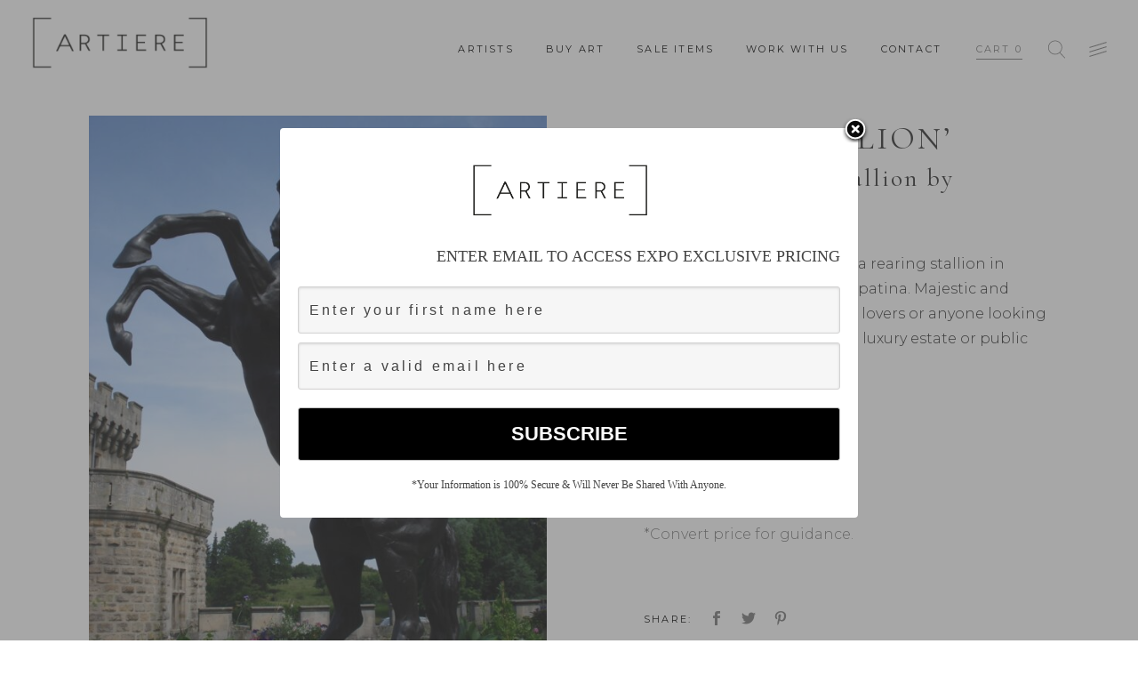

--- FILE ---
content_type: text/css
request_url: https://sculpture.gallery/wp-content/cache/autoptimize/css/autoptimize_single_3f8dddcb6a894a3e56f50f3139f637fa.css
body_size: 9359
content:
.stu-item-flex,.stu-form-wrap .both-fields-wrap,.stu-popup-innerwrap .stu-popup-wrapper{display:-webkit-box;display:-moz-box;display:-webkit-flex;display:-ms-flexbox;display:flex}.stu-hidden-item{display:none}.stu-rounded{border-radius:68px !important}.stu-edge-curve{border-radius:4px !important}.uppercase{text-transform:uppercase}.stu-pos-rel{position:relative}.stu-z-i{z-index:9}.has-pre-icon{position:relative}.has-pre-icon i{position:absolute;top:15px;right:15px;font-size:18px;color:inherit;opacity:.48}.has-pre-icon input[type=text],.has-pre-icon input[type=email]{padding-right:34px !important;color:inherit}#svg-filter{position:absolute;top:0;left:0;z-index:-1}.stu-form-submit{width:100%;transition:all .3s ease !important;border:none !important;cursor:pointer}.stu-main-outer-wrap .stu-blur-overlay{position:absolute;top:0;left:0;z-index:8;width:100%;text-align:center;margin-top:100px}.stu-content-locked{position:relative;max-height:100%;min-height:680px}.stu-content-locked:after{content:"";position:absolute;top:0;left:0;height:auto;width:100%;background-image:linear-gradient(to bottom,transparent,rgba(255,255,255,.94));z-index:4}.stu-content-locked .stu-lock-content{-webkit-filter:url(#svg-blur);filter:url(#svg-blur)}.stu-unlock-label{margin-bottom:20px}.stu-unlock-form-wrap{padding:0 20px 40px}.stu-unlock-button{margin-top:15px}.stu-form-wrap{padding:0;margin:0;font-size:16px;font-family:"Poppins";width:100%;max-width:100%;background-repeat:no-repeat;background-position:center;background-size:cover;display:inline-block;vertical-align:top;box-shadow:rgba(0,0,0,.24) 0 0 24px}.stu-form-wrap *{box-sizing:border-box}.stu-form-wrap img{box-shadow:none !important}.stu-form-wrap form{padding:0;border:none;margin:0}.stu-form-wrap input[type=submit],.stu-form-wrap input[type=text],.stu-form-wrap input[type=email],.stu-form-wrap input[type=checkbox],.stu-form-with-custom-fields .stu-form-wrap input[type=number],.stu-form-with-custom-fields .stu-form-wrap input[type=url],.stu-form-with-custom-fields .stu-form-wrap input[type=tel]{margin:0;box-shadow:none;text-shadow:none;outline:none;border:none;border-radius:0}.stu-form-wrap .stu-icon-holder img{display:inline-block;vertical-align:top;margin-bottom:30px;max-width:144px;height:auto}.stu-form-wrap h2.stu-heading-text{font-family:inherit !important;font-weight:400;font-size:2.1rem;margin:0 0 20px;line-height:1;color:inherit !important}.stu-form-wrap h2.stu-heading-text:before,.stu-form-wrap h2.stu-heading-text:after{display:none}.stu-form-wrap p.stu-heading-paragraph{font-family:inherit;font-weight:400;font-size:1em;margin:0 0 20px;line-height:1.4}.stu-form-wrap p.stu-check-box-text{font-weight:400;font-size:.9em}.stu-form-wrap .stu-check-box-text{margin-bottom:20px;line-height:1.4}.stu-form-wrap .stu-check-box-text label{color:inherit;font-weight:300;font-size:12px}.stu-form-wrap p.stu-note,.stu-form-wrap .stu-footer-text{font-family:inherit;font-weight:400;font-size:.8em;line-height:1.4}.stu-form-wrap .stu-footer-text{margin-top:20px;padding:0 20px;font-size:12px}.stu-form-wrap input[type=text],.stu-form-wrap input[type=email],.stu-form-with-custom-fields .stu-form-wrap input[type=number],.stu-form-with-custom-fields .stu-form-wrap input[type=url],.stu-form-with-custom-fields .stu-form-wrap input[type=tel]{font-family:inherit;font-size:1em;width:100%;line-height:1;padding:15px 18px;border:solid 1px #000;transition:all .3s ease;color:inherit;height:48px;box-shadow:none}.stu-form-wrap input[type=text]:focus,.stu-form-wrap input[type=email]:focus{outline:none}.stu-form-with-custom-fields .stu-form-wrap input[type=number]:focus,.stu-form-with-custom-fields .stu-form-wrap input[type=url]:focus,.stu-form-with-custom-fields .stu-form-wrap input[type=tel]:focus{outline:none}.stu-form-wrap input[type=text].stu-underline,.stu-form-wrap input[type=email].stu-underline{background-color:transparent;border:none;border-bottom:solid 1px rgba(0,0,0,.28)}.stu-form-with-custom-fields .stu-form-wrap input[type=number].stu-underline,.stu-form-with-custom-fields .stu-form-wrap input[type=url].stu-underline,.stu-form-with-custom-fields .stu-form-wrap input[type=tel].stu-underline{background-color:transparent;border:none;border-bottom:solid 1px rgba(0,0,0,.28)}.stu-form-wrap ::placeholder{color:inherit;opacity:.68}.stu-form-wrap :-ms-input-placeholder{color:inherit;opacity:.68}.stu-form-wrap ::-ms-input-placeholder{color:inherit;opacity:.68}.stu-form-wrap .both-fields-wrap{margin-bottom:20px}.stu-form-wrap .stu-field-wrap{flex:1}.stu-form-wrap .stu-btn-parent{flex:1;max-width:80%}.stu-form-wrap .stu-check-box-text{margin-bottom:20px}.stu-form-wrap .stu-form-submit{margin-bottom:20px;border-radius:0;background-color:#ff654b;color:inherit;font-size:14px !important;font-weight:600;text-transform:uppercase;text-shadow:none;width:auto}.stu-form-wrap .stu-form-submit:hover{background-color:inherit;color:inherit}.stu-form-wrap .stu-footer-text{font-style:italic;color:inherit}.stu-form-wrap .stu-form-message{padding:0 20px;line-height:34px;font-size:.9em;text-align:center}.stu-form-wrap .stu-form-message.stu-error{background-color:#c45151;color:#fff;font-size:12px}.stu-form-wrap .stu-form-message.stu-success{background-color:#74ba55;color:#fff}.stu-form-wrap .stu-form-submit{margin-bottom:0}.stu-form-wrap .stu-terms-agreement{width:14px;height:13px;vertical-align:middle;margin-top:-3px !important}.stu-form-wrap .button,.stu-form-wrap button,.stu-form-wrap input[type=button],.stu-form-wrap input[type=reset],.stu-form-wrap input[type=submit]{height:48px;line-height:48px;padding:0 20px}.stu-form-wrap.stu-template-1,.stu-form-wrap.stu-template-2,.stu-form-wrap.stu-template-3,.stu-form-wrap.stu-template-4,.stu-form-wrap.stu-template-5,.stu-form-wrap.stu-template-6,.stu-form-wrap.stu-template-7,.stu-form-wrap.stu-template-8,.stu-form-wrap.stu-template-9,.stu-form-wrap.stu-template-10,.stu-form-wrap.stu-template-11,.stu-form-wrap.stu-template-12,.stu-form-wrap.stu-template-13,.stu-form-wrap.stu-template-14,.stu-form-wrap.stu-template-15,.stu-form-wrap.stu-template-16,.stu-form-wrap.stu-template-17,.stu-form-wrap.stu-template-18,.stu-form-wrap.stu-template-19,.stu-form-wrap.stu-template-20{background-color:#fff;text-align:center;max-width:680px}.stu-form-wrap.stu-template-1 img,.stu-form-wrap.stu-template-2 img,.stu-form-wrap.stu-template-3 img,.stu-form-wrap.stu-template-4 img,.stu-form-wrap.stu-template-5 img,.stu-form-wrap.stu-template-6 img,.stu-form-wrap.stu-template-7 img,.stu-form-wrap.stu-template-8 img,.stu-form-wrap.stu-template-9 img,.stu-form-wrap.stu-template-10 img,.stu-form-wrap.stu-template-11 img,.stu-form-wrap.stu-template-12 img,.stu-form-wrap.stu-template-13 img,.stu-form-wrap.stu-template-14 img,.stu-form-wrap.stu-template-15 img,.stu-form-wrap.stu-template-16 img,.stu-form-wrap.stu-template-17 img,.stu-form-wrap.stu-template-18 img,.stu-form-wrap.stu-template-19 img,.stu-form-wrap.stu-template-20 img{border:none}.stu-form-wrap.stu-template-1 h2.stu-heading-text,.stu-form-wrap.stu-template-2 h2.stu-heading-text,.stu-form-wrap.stu-template-3 h2.stu-heading-text,.stu-form-wrap.stu-template-4 h2.stu-heading-text,.stu-form-wrap.stu-template-5 h2.stu-heading-text,.stu-form-wrap.stu-template-6 h2.stu-heading-text,.stu-form-wrap.stu-template-7 h2.stu-heading-text,.stu-form-wrap.stu-template-8 h2.stu-heading-text,.stu-form-wrap.stu-template-9 h2.stu-heading-text,.stu-form-wrap.stu-template-10 h2.stu-heading-text,.stu-form-wrap.stu-template-11 h2.stu-heading-text,.stu-form-wrap.stu-template-12 h2.stu-heading-text,.stu-form-wrap.stu-template-13 h2.stu-heading-text,.stu-form-wrap.stu-template-14 h2.stu-heading-text,.stu-form-wrap.stu-template-15 h2.stu-heading-text,.stu-form-wrap.stu-template-16 h2.stu-heading-text,.stu-form-wrap.stu-template-17 h2.stu-heading-text,.stu-form-wrap.stu-template-18 h2.stu-heading-text,.stu-form-wrap.stu-template-19 h2.stu-heading-text,.stu-form-wrap.stu-template-20 h2.stu-heading-text{color:inherit;font-weight:600}.stu-custom-field-wrap.stu-select-text{margin-bottom:5px}.stu-form-wrap.stu-template-1 p.stu-heading-paragraph,.stu-form-wrap.stu-template-1 .stu-check-box-text,.stu-form-wrap.stu-template-2 p.stu-heading-paragraph,.stu-form-wrap.stu-template-2 .stu-check-box-text,.stu-form-wrap.stu-template-3 p.stu-heading-paragraph,.stu-form-wrap.stu-template-3 .stu-check-box-text,.stu-form-wrap.stu-template-4 p.stu-heading-paragraph,.stu-form-wrap.stu-template-4 .stu-check-box-text,.stu-form-wrap.stu-template-5 p.stu-heading-paragraph,.stu-form-wrap.stu-template-5 .stu-check-box-text,.stu-form-wrap.stu-template-6 p.stu-heading-paragraph,.stu-form-wrap.stu-template-6 .stu-check-box-text,.stu-form-wrap.stu-template-7 p.stu-heading-paragraph,.stu-form-wrap.stu-template-7 .stu-check-box-text,.stu-form-wrap.stu-template-8 p.stu-heading-paragraph,.stu-form-wrap.stu-template-8 .stu-check-box-text,.stu-form-wrap.stu-template-9 p.stu-heading-paragraph,.stu-form-wrap.stu-template-9 .stu-check-box-text,.stu-form-wrap.stu-template-10 p.stu-heading-paragraph,.stu-form-wrap.stu-template-10 .stu-check-box-text,.stu-form-wrap.stu-template-11 p.stu-heading-paragraph,.stu-form-wrap.stu-template-11 .stu-check-box-text,.stu-form-wrap.stu-template-12 p.stu-heading-paragraph,.stu-form-wrap.stu-template-12 .stu-check-box-text,.stu-form-wrap.stu-template-13 p.stu-heading-paragraph,.stu-form-wrap.stu-template-13 .stu-check-box-text,.stu-form-wrap.stu-template-14 p.stu-heading-paragraph,.stu-form-wrap.stu-template-14 .stu-check-box-text,.stu-form-wrap.stu-template-15 p.stu-heading-paragraph,.stu-form-wrap.stu-template-15 .stu-check-box-text,.stu-form-wrap.stu-template-16 p.stu-heading-paragraph,.stu-form-wrap.stu-template-16 .stu-check-box-text,.stu-form-wrap.stu-template-17 p.stu-heading-paragraph,.stu-form-wrap.stu-template-17 .stu-check-box-text,.stu-form-wrap.stu-template-18 p.stu-heading-paragraph,.stu-form-wrap.stu-template-18 .stu-check-box-text,.stu-form-wrap.stu-template-19 p.stu-heading-paragraph,.stu-form-wrap.stu-template-19 .stu-check-box-text,.stu-form-wrap.stu-template-20 p.stu-heading-paragraph,.stu-form-wrap.stu-template-20 .stu-check-box-text{color:inherit;opacity:.88}.stu-form-wrap.stu-template-1 p.stu-heading-paragraph label,.stu-form-wrap.stu-template-1 .stu-check-box-text label,.stu-form-wrap.stu-template-2 p.stu-heading-paragraph label,.stu-form-wrap.stu-template-2 .stu-check-box-text label,.stu-form-wrap.stu-template-3 p.stu-heading-paragraph label,.stu-form-wrap.stu-template-3 .stu-check-box-text label,.stu-form-wrap.stu-template-4 p.stu-heading-paragraph label,.stu-form-wrap.stu-template-4 .stu-check-box-text label,.stu-form-wrap.stu-template-5 p.stu-heading-paragraph label,.stu-form-wrap.stu-template-5 .stu-check-box-text label,.stu-form-wrap.stu-template-6 p.stu-heading-paragraph label,.stu-form-wrap.stu-template-6 .stu-check-box-text label,.stu-form-wrap.stu-template-7 p.stu-heading-paragraph label,.stu-form-wrap.stu-template-7 .stu-check-box-text label,.stu-form-wrap.stu-template-8 p.stu-heading-paragraph label,.stu-form-wrap.stu-template-8 .stu-check-box-text label,.stu-form-wrap.stu-template-9 p.stu-heading-paragraph label,.stu-form-wrap.stu-template-9 .stu-check-box-text label,.stu-form-wrap.stu-template-10 p.stu-heading-paragraph label,.stu-form-wrap.stu-template-10 .stu-check-box-text label,.stu-form-wrap.stu-template-11 p.stu-heading-paragraph label,.stu-form-wrap.stu-template-11 .stu-check-box-text label,.stu-form-wrap.stu-template-12 p.stu-heading-paragraph label,.stu-form-wrap.stu-template-12 .stu-check-box-text label,.stu-form-wrap.stu-template-13 p.stu-heading-paragraph label,.stu-form-wrap.stu-template-13 .stu-check-box-text label,.stu-form-wrap.stu-template-14 p.stu-heading-paragraph label,.stu-form-wrap.stu-template-14 .stu-check-box-text label,.stu-form-wrap.stu-template-15 p.stu-heading-paragraph label,.stu-form-wrap.stu-template-15 .stu-check-box-text label,.stu-form-wrap.stu-template-16 p.stu-heading-paragraph label,.stu-form-wrap.stu-template-16 .stu-check-box-text label,.stu-form-wrap.stu-template-17 p.stu-heading-paragraph label,.stu-form-wrap.stu-template-17 .stu-check-box-text label,.stu-form-wrap.stu-template-18 p.stu-heading-paragraph label,.stu-form-wrap.stu-template-18 .stu-check-box-text label,.stu-form-wrap.stu-template-19 p.stu-heading-paragraph label,.stu-form-wrap.stu-template-19 .stu-check-box-text label,.stu-form-wrap.stu-template-20 p.stu-heading-paragraph label,.stu-form-wrap.stu-template-20 .stu-check-box-text label{float:none}.stu-form-wrap.stu-template-1 .stu-field-wrap.name-field,.stu-form-wrap.stu-template-2 .stu-field-wrap.name-field,.stu-form-wrap.stu-template-3 .stu-field-wrap.name-field,.stu-form-wrap.stu-template-4 .stu-field-wrap.name-field,.stu-form-wrap.stu-template-5 .stu-field-wrap.name-field,.stu-form-wrap.stu-template-6 .stu-field-wrap.name-field,.stu-form-wrap.stu-template-7 .stu-field-wrap.name-field,.stu-form-wrap.stu-template-8 .stu-field-wrap.name-field,.stu-form-wrap.stu-template-9 .stu-field-wrap.name-field,.stu-form-wrap.stu-template-10 .stu-field-wrap.name-field,.stu-form-wrap.stu-template-11 .stu-field-wrap.name-field,.stu-form-wrap.stu-template-12 .stu-field-wrap.name-field,.stu-form-wrap.stu-template-13 .stu-field-wrap.name-field,.stu-form-wrap.stu-template-14 .stu-field-wrap.name-field,.stu-form-wrap.stu-template-15 .stu-field-wrap.name-field,.stu-form-wrap.stu-template-16 .stu-field-wrap.name-field,.stu-form-wrap.stu-template-17 .stu-field-wrap.name-field,.stu-form-wrap.stu-template-18 .stu-field-wrap.name-field,.stu-form-wrap.stu-template-19 .stu-field-wrap.name-field,.stu-form-wrap.stu-template-20 .stu-field-wrap.name-field{margin-right:1px}.stu-form-wrap.stu-template-1 input[type=text],.stu-form-wrap.stu-template-1 input[type=email],.stu-form-with-custom-fields .stu-form-wrap.stu-template-1 input[type=number],.stu-form-with-custom-fields .stu-form-wrap.stu-template-1 input[type=tel],.stu-form-wrap.stu-template-1 input[type=url],.stu-form-with-custom-fields .stu-form-wrap.stu-template-1 textarea.stu-txt-area,.stu-form-with-custom-fields .stu-form-wrap.stu-template-1 select.stu-select-option,.stu-form-wrap.stu-template-2 input[type=text],.stu-form-with-custom-fields .stu-form-wrap.stu-template-2 input[type=number],.stu-form-with-custom-fields .stu-form-wrap.stu-template-2 input[type=tel],.stu-form-wrap.stu-template-2 input[type=url],.stu-form-wrap.stu-template-2 input[type=email],.stu-form-with-custom-fields .stu-form-wrap.stu-template-2 select.stu-select-option,.stu-form-with-custom-fields .stu-form-wrap.stu-template-2 textarea.stu-txt-area,.stu-form-wrap.stu-template-3 input[type=text],.stu-form-with-custom-fields .stu-form-wrap.stu-template-3 input[type=number],.stu-form-with-custom-fields .stu-form-wrap.stu-template-3 input[type=tel],.stu-form-wrap.stu-template-3 input[type=url],.stu-form-wrap.stu-template-3 input[type=email],.stu-form-with-custom-fields .stu-form-wrap.stu-template-3 select.stu-select-option,.stu-form-with-custom-fields .stu-form-wrap.stu-template-3 textarea.stu-txt-area,.stu-form-wrap.stu-template-4 input[type=text],.stu-form-with-custom-fields .stu-form-wrap.stu-template-4 input[type=number],.stu-form-with-custom-fields .stu-form-wrap.stu-template-4 input[type=tel],.stu-form-wrap.stu-template-4 input[type=url],.stu-form-wrap.stu-template-4 input[type=email],.stu-form-with-custom-fields .stu-form-wrap.stu-template-4 select.stu-select-option,.stu-form-with-custom-fields .stu-form-wrap.stu-template-4 textarea.stu-txt-area,.stu-form-with-custom-fields .stu-form-wrap.stu-template-4 .stu-each-custom-field.stu-checkbox-wrap,.stu-form-with-custom-fields .stu-form-wrap.stu-template-4 .stu-custom-field-wrap.stu-select-text,.stu-form-wrap.stu-template-5 input[type=text],.stu-form-with-custom-fields .stu-form-wrap.stu-template-5 input[type=number],.stu-form-with-custom-fields .stu-form-wrap.stu-template-5 input[type=tel],.stu-form-wrap.stu-template-5 input[type=url],.stu-form-wrap.stu-template-5 input[type=email],.stu-form-with-custom-fields .stu-form-wrap.stu-template-5 select.stu-select-option,.stu-form-with-custom-fields .stu-form-wrap.stu-template-5 textarea.stu-txt-area,.stu-form-with-custom-fields .stu-form-wrap.stu-template-5 .stu-each-custom-field.stu-checkbox-wrap,.stu-form-with-custom-fields .stu-form-wrap.stu-template-5 .stu-custom-field-wrap.stu-select-text,.stu-form-wrap.stu-template-6 input[type=text],.stu-form-with-custom-fields .stu-form-wrap.stu-template-6 input[type=number],.stu-form-with-custom-fields .stu-form-wrap.stu-template-6 input[type=tel],.stu-form-wrap.stu-template-6 input[type=url],.stu-form-wrap.stu-template-6 input[type=email],.stu-form-with-custom-fields .stu-form-wrap.stu-template-6 select.stu-select-option,.stu-form-with-custom-fields .stu-form-wrap.stu-template-6 textarea.stu-txt-area,.stu-form-wrap.stu-template-7 input[type=text],.stu-form-with-custom-fields .stu-form-wrap.stu-template-7 input[type=number],.stu-form-with-custom-fields .stu-form-wrap.stu-template-7 input[type=tel],.stu-form-wrap.stu-template-7 input[type=url],.stu-form-wrap.stu-template-7 input[type=email],.stu-form-with-custom-fields .stu-form-wrap.stu-template-7 select.stu-select-option,.stu-form-with-custom-fields .stu-form-wrap.stu-template-7 textarea.stu-txt-area,.stu-form-with-custom-fields .stu-form-wrap.stu-template-7 .stu-custom-field-wrap.stu-select-text,.stu-form-wrap.stu-template-8 input[type=text],.stu-form-with-custom-fields .stu-form-wrap.stu-template-8 input[type=number],.stu-form-with-custom-fields .stu-form-wrap.stu-template-8 input[type=tel],.stu-form-wrap.stu-template-8 input[type=url],.stu-form-wrap.stu-template-8 input[type=email],.stu-form-with-custom-fields .stu-form-wrap.stu-template-8 select.stu-select-option,.stu-form-with-custom-fields .stu-form-wrap.stu-template-8 textarea.stu-txt-area,.stu-form-wrap.stu-template-9 input[type=text],.stu-form-with-custom-fields .stu-form-wrap.stu-template-9 input[type=number],.stu-form-with-custom-fields .stu-form-wrap.stu-template-9 input[type=tel],.stu-form-wrap.stu-template-9 input[type=url],.stu-form-wrap.stu-template-9 input[type=email],.stu-form-with-custom-fields .stu-form-wrap.stu-template-9 select.stu-select-option,.stu-form-with-custom-fields .stu-form-wrap.stu-template-9 textarea.stu-txt-area,.stu-form-wrap.stu-template-10 input[type=text],.stu-form-with-custom-fields .stu-form-wrap.stu-template-10 input[type=number],.stu-form-with-custom-fields .stu-form-wrap.stu-template-10 input[type=tel],.stu-form-wrap.stu-template-10 input[type=url],.stu-form-wrap.stu-template-10 input[type=email],.stu-form-with-custom-fields .stu-form-wrap.stu-template-10 select.stu-select-option,.stu-form-with-custom-fields .stu-form-wrap.stu-template-10 textarea.stu-txt-area,.stu-form-wrap.stu-template-11 input[type=text],.stu-form-with-custom-fields .stu-form-wrap.stu-template-11 input[type=number],.stu-form-with-custom-fields .stu-form-wrap.stu-template-11 input[type=tel],.stu-form-wrap.stu-template-11 input[type=url],.stu-form-wrap.stu-template-11 input[type=email],.stu-form-with-custom-fields .stu-form-wrap.stu-template-11 select.stu-select-option,.stu-form-with-custom-fields .stu-form-wrap.stu-template-11 textarea.stu-txt-area,.stu-form-wrap.stu-template-12 input[type=text],.stu-form-with-custom-fields .stu-form-wrap.stu-template-12 input[type=number],.stu-form-with-custom-fields .stu-form-wrap.stu-template-12 input[type=tel],.stu-form-wrap.stu-template-12 input[type=url],.stu-form-wrap.stu-template-12 input[type=email],.stu-form-with-custom-fields .stu-form-wrap.stu-template-12 select.stu-select-option,.stu-form-with-custom-fields .stu-form-wrap.stu-template-12 textarea.stu-txt-area,.stu-form-wrap.stu-template-13 input[type=text],.stu-form-with-custom-fields .stu-form-wrap.stu-template-13 select.stu-select-option,.stu-form-with-custom-fields .stu-form-wrap.stu-template-13 textarea.stu-txt-area,.stu-form-with-custom-fields .stu-form-wrap.stu-template-13 input[type=number],.stu-form-wrap.stu-template-13 input[type=url],.stu-form-wrap.stu-template-13 input[type=email],.stu-form-with-custom-fields .stu-form-wrap.stu-template-13 input[type=tel],.stu-form-wrap.stu-template-14 input[type=text],.stu-form-with-custom-fields .stu-form-wrap.stu-template-14 input[type=number],.stu-form-with-custom-fields .stu-form-wrap.stu-template-14 input[type=tel],.stu-form-wrap.stu-template-14 input[type=url],.stu-form-wrap.stu-template-14 input[type=email],.stu-form-with-custom-fields .stu-form-wrap.stu-template-14 select.stu-select-option,.stu-form-with-custom-fields .stu-form-wrap.stu-template-14 textarea.stu-txt-area,.stu-form-wrap.stu-template-15 input[type=text],.stu-form-wrap.stu-template-15 input[type=email],.stu-form-with-custom-fields .stu-form-wrap.stu-template-15 input[type=number],.stu-form-with-custom-fields .stu-form-wrap.stu-template-15 input[type=tel],.stu-form-wrap.stu-template-15 input[type=url],.stu-form-with-custom-fields .stu-form-wrap.stu-template-15 select.stu-select-option,.stu-form-with-custom-fields .stu-form-wrap.stu-template-15 textarea.stu-txt-area,.stu-form-wrap.stu-template-16 input[type=text],.stu-form-wrap.stu-template-16 input[type=email],.stu-form-with-custom-fields .stu-form-wrap.stu-template-16 input[type=number],.stu-form-with-custom-fields .stu-form-wrap.stu-template-16 input[type=tel],.stu-form-wrap.stu-template-16 input[type=url],.stu-form-with-custom-fields .stu-form-wrap.stu-template-16 select.stu-select-option,.stu-form-with-custom-fields .stu-form-wrap.stu-template-16 textarea.stu-txt-area,.stu-form-wrap.stu-template-17 input[type=text],.stu-form-wrap.stu-template-17 input[type=email],.stu-form-with-custom-fields .stu-form-wrap.stu-template-17 input[type=number],.stu-form-with-custom-fields .stu-form-wrap.stu-template-17 input[type=tel],.stu-form-wrap.stu-template-17 input[type=url],.stu-form-with-custom-fields .stu-form-wrap.stu-template-17 select.stu-select-option,.stu-form-with-custom-fields .stu-form-wrap.stu-template-17 textarea.stu-txt-area,.stu-form-wrap.stu-template-18 input[type=text],.stu-form-wrap.stu-template-18 input[type=email],.stu-form-with-custom-fields .stu-form-wrap.stu-template-18 input[type=number],.stu-form-with-custom-fields .stu-form-wrap.stu-template-18 input[type=tel],.stu-form-wrap.stu-template-18 input[type=url],.stu-form-with-custom-fields .stu-form-wrap.stu-template-18 select.stu-select-option,.stu-form-with-custom-fields .stu-form-wrap.stu-template-18 textarea.stu-txt-area,.stu-form-wrap.stu-template-19 input[type=text],.stu-form-wrap.stu-template-19 input[type=email],.stu-form-with-custom-fields .stu-form-wrap.stu-template-19 input[type=number],.stu-form-with-custom-fields .stu-form-wrap.stu-template-19 input[type=tel],.stu-form-wrap.stu-template-19 input[type=url],.stu-form-with-custom-fields .stu-form-wrap.stu-template-19 select.stu-select-option,.stu-form-with-custom-fields .stu-form-wrap.stu-template-19 textarea.stu-txt-area,.stu-form-wrap.stu-template-20 input[type=text],.stu-form-wrap.stu-template-20 input[type=email],.stu-form-with-custom-fields .stu-form-wrap.stu-template-20 input[type=number],.stu-form-with-custom-fields .stu-form-wrap.stu-template-20 input[type=tel],.stu-form-wrap.stu-template-20 input[type=url],.stu-form-with-custom-fields .stu-form-wrap.stu-template-20 select.stu-select-option,.stu-form-with-custom-fields .stu-form-wrap.stu-template-20 textarea.stu-txt-area{color:inherit;font-weight:400;font-size:13px;background-color:rgba(0,0,0,.08);border:none}.stu-form-wrap.stu-template-1 input[type=text]:focus,.stu-form-wrap.stu-template-1 input[type=email]:focus,.stu-form-wrap.stu-template-2 input[type=text]:focus,.stu-form-wrap.stu-template-2 input[type=email]:focus,.stu-form-wrap.stu-template-3 input[type=text]:focus,.stu-form-wrap.stu-template-3 input[type=email]:focus,.stu-form-wrap.stu-template-4 input[type=text]:focus,.stu-form-wrap.stu-template-4 input[type=email]:focus,.stu-form-wrap.stu-template-5 input[type=text]:focus,.stu-form-wrap.stu-template-5 input[type=email]:focus,.stu-form-wrap.stu-template-6 input[type=text]:focus,.stu-form-wrap.stu-template-6 input[type=email]:focus,.stu-form-wrap.stu-template-7 input[type=text]:focus,.stu-form-wrap.stu-template-7 input[type=email]:focus,.stu-form-wrap.stu-template-8 input[type=text]:focus,.stu-form-wrap.stu-template-8 input[type=email]:focus,.stu-form-wrap.stu-template-9 input[type=text]:focus,.stu-form-wrap.stu-template-9 input[type=email]:focus,.stu-form-wrap.stu-template-10 input[type=text]:focus,.stu-form-wrap.stu-template-10 input[type=email]:focus,.stu-form-wrap.stu-template-11 input[type=text]:focus,.stu-form-wrap.stu-template-11 input[type=email]:focus,.stu-form-wrap.stu-template-12 input[type=text]:focus,.stu-form-wrap.stu-template-12 input[type=email]:focus,.stu-form-wrap.stu-template-13 input[type=text]:focus,.stu-form-wrap.stu-template-13 input[type=email]:focus,.stu-form-wrap.stu-template-14 input[type=text]:focus,.stu-form-wrap.stu-template-14 input[type=email]:focus,.stu-form-wrap.stu-template-15 input[type=text]:focus,.stu-form-wrap.stu-template-15 input[type=email]:focus,.stu-form-wrap.stu-template-16 input[type=text]:focus,.stu-form-wrap.stu-template-16 input[type=email]:focus,.stu-form-wrap.stu-template-17 input[type=text]:focus,.stu-form-wrap.stu-template-17 input[type=email]:focus,.stu-form-wrap.stu-template-18 input[type=text]:focus,.stu-form-wrap.stu-template-18 input[type=email]:focus,.stu-form-wrap.stu-template-19 input[type=text]:focus,.stu-form-wrap.stu-template-19 input[type=email]:focus,.stu-form-wrap.stu-template-20 input[type=text]:focus,.stu-form-wrap.stu-template-20 input[type=email]:focus{background-color:rgba(0,0,0,.1)}.stu-form-wrap.stu-template-1 .stu-footer-text,.stu-form-wrap.stu-template-2 .stu-footer-text,.stu-form-wrap.stu-template-3 .stu-footer-text,.stu-form-wrap.stu-template-4 .stu-footer-text,.stu-form-wrap.stu-template-5 .stu-footer-text,.stu-form-wrap.stu-template-6 .stu-footer-text,.stu-form-wrap.stu-template-7 .stu-footer-text,.stu-form-wrap.stu-template-8 .stu-footer-text,.stu-form-wrap.stu-template-9 .stu-footer-text,.stu-form-wrap.stu-template-10 .stu-footer-text,.stu-form-wrap.stu-template-11 .stu-footer-text,.stu-form-wrap.stu-template-12 .stu-footer-text,.stu-form-wrap.stu-template-13 .stu-footer-text,.stu-form-wrap.stu-template-14 .stu-footer-text,.stu-form-wrap.stu-template-15 .stu-footer-text,.stu-form-wrap.stu-template-16 .stu-footer-text,.stu-form-wrap.stu-template-17 .stu-footer-text,.stu-form-wrap.stu-template-18 .stu-footer-text,.stu-form-wrap.stu-template-19 .stu-footer-text,.stu-form-wrap.stu-template-20 .stu-footer-text{opacity:.6}.stu-form-wrap.stu-template-1 .stu-heading-text,.stu-form-wrap.stu-template-2 .stu-heading-text,.stu-form-wrap.stu-template-3 .stu-heading-text,.stu-form-wrap.stu-template-4 .stu-heading-text,.stu-form-wrap.stu-template-5 .stu-heading-text,.stu-form-wrap.stu-template-6 .stu-heading-text,.stu-form-wrap.stu-template-7 .stu-heading-text,.stu-form-wrap.stu-template-8 .stu-heading-text,.stu-form-wrap.stu-template-9 .stu-heading-text,.stu-form-wrap.stu-template-10 .stu-heading-text,.stu-form-wrap.stu-template-11 .stu-heading-text,.stu-form-wrap.stu-template-12 .stu-heading-text,.stu-form-wrap.stu-template-13 .stu-heading-text,.stu-form-wrap.stu-template-14 .stu-heading-text,.stu-form-wrap.stu-template-15 .stu-heading-text,.stu-form-wrap.stu-template-16 .stu-heading-text,.stu-form-wrap.stu-template-17 .stu-heading-text,.stu-form-wrap.stu-template-18 .stu-heading-text,.stu-form-wrap.stu-template-19 .stu-heading-text,.stu-form-wrap.stu-template-20 .stu-heading-text{font-size:26px !important;margin-bottom:5px}.stu-form-wrap.stu-template-1 .stu-heading-paragraph,.stu-form-wrap.stu-template-2 .stu-heading-paragraph,.stu-form-wrap.stu-template-3 .stu-heading-paragraph,.stu-form-wrap.stu-template-4 .stu-heading-paragraph,.stu-form-wrap.stu-template-5 .stu-heading-paragraph,.stu-form-wrap.stu-template-6 .stu-heading-paragraph,.stu-form-wrap.stu-template-7 .stu-heading-paragraph,.stu-form-wrap.stu-template-8 .stu-heading-paragraph,.stu-form-wrap.stu-template-9 .stu-heading-paragraph,.stu-form-wrap.stu-template-10 .stu-heading-paragraph,.stu-form-wrap.stu-template-11 .stu-heading-paragraph,.stu-form-wrap.stu-template-12 .stu-heading-paragraph,.stu-form-wrap.stu-template-13 .stu-heading-paragraph,.stu-form-wrap.stu-template-14 .stu-heading-paragraph,.stu-form-wrap.stu-template-15 .stu-heading-paragraph,.stu-form-wrap.stu-template-16 .stu-heading-paragraph,.stu-form-wrap.stu-template-17 .stu-heading-paragraph,.stu-form-wrap.stu-template-18 .stu-heading-paragraph,.stu-form-wrap.stu-template-19 .stu-heading-paragraph,.stu-form-wrap.stu-template-20 .stu-heading-paragraph{font-size:14px !important;margin-bottom:24px}.stu-form-wrap.stu-template-1 .stu-unlock-form-wrap,.stu-form-wrap.stu-template-2 .stu-unlock-form-wrap,.stu-form-wrap.stu-template-3 .stu-unlock-form-wrap,.stu-form-wrap.stu-template-4 .stu-unlock-form-wrap,.stu-form-wrap.stu-template-5 .stu-unlock-form-wrap,.stu-form-wrap.stu-template-6 .stu-unlock-form-wrap,.stu-form-wrap.stu-template-7 .stu-unlock-form-wrap,.stu-form-wrap.stu-template-8 .stu-unlock-form-wrap,.stu-form-wrap.stu-template-9 .stu-unlock-form-wrap,.stu-form-wrap.stu-template-10 .stu-unlock-form-wrap,.stu-form-wrap.stu-template-11 .stu-unlock-form-wrap,.stu-form-wrap.stu-template-12 .stu-unlock-form-wrap,.stu-form-wrap.stu-template-13 .stu-unlock-form-wrap,.stu-form-wrap.stu-template-14 .stu-unlock-form-wrap,.stu-form-wrap.stu-template-15 .stu-unlock-form-wrap,.stu-form-wrap.stu-template-16 .stu-unlock-form-wrap,.stu-form-wrap.stu-template-17 .stu-unlock-form-wrap,.stu-form-wrap.stu-template-18 .stu-unlock-form-wrap,.stu-form-wrap.stu-template-19 .stu-unlock-form-wrap,.stu-form-wrap.stu-template-20 .stu-unlock-form-wrap{padding:40px;max-width:60%;margin:0 auto;text-align:center;display:none}.stu-form-wrap.stu-template-1 .stu-unlock-form-wrap,.stu-form-wrap.stu-template-2 .stu-unlock-form-wrap,.stu-form-wrap.stu-template-3 .stu-unlock-form-wrap,.stu-form-wrap.stu-template-4 .stu-unlock-form-wrap,.stu-form-wrap.stu-template-5 .stu-unlock-form-wrap,.stu-form-wrap.stu-template-6 .stu-unlock-form-wrap,.stu-form-wrap.stu-template-7 .stu-unlock-form-wrap,.stu-form-wrap.stu-template-8 .stu-unlock-form-wrap,.stu-form-wrap.stu-template-9 .stu-unlock-form-wrap,.stu-form-wrap.stu-template-10 .stu-unlock-form-wrap,.stu-form-wrap.stu-template-11 .stu-unlock-form-wrap,.stu-form-wrap.stu-template-12 .stu-unlock-form-wrap,.stu-form-wrap.stu-template-13 .stu-unlock-form-wrap,.stu-form-wrap.stu-template-14 .stu-unlock-form-wrap,.stu-form-wrap.stu-template-15 .stu-unlock-form-wrap,.stu-form-wrap.stu-template-16 .stu-unlock-form-wrap,.stu-form-wrap.stu-template-17 .stu-unlock-form-wrap,.stu-form-wrap.stu-template-18 .stu-unlock-form-wrap,.stu-form-wrap.stu-template-19 .stu-unlock-form-wrap,.stu-form-wrap.stu-template-20 .stu-unlock-form-wrap{position:relative;z-index:5}.stu-form-wrap.stu-template-1{color:rgba(0,0,0,.6);position:relative;padding:0}.stu-form-wrap.stu-template-1 .top-lines{position:absolute;top:0;left:0;height:6px;display:flex;width:100%}.stu-form-wrap.stu-template-1 .top-lines span{display:block;flex:0 0 33.33%}.stu-form-wrap.stu-template-1 .top-lines span:nth-child(1){background-color:#d9a86f}.stu-form-wrap.stu-template-1 .top-lines span:nth-child(2){background-color:#8fc972}.stu-form-wrap.stu-template-1 .top-lines span:nth-child(3){background-color:#45b1e4}.stu-form-wrap.stu-template-1 .stu-icon-holder{text-align:center;margin-bottom:28px}.stu-form-wrap.stu-template-1 .stu-icon-holder i{font-size:38px;color:inherit;opacity:.6}.stu-form-wrap.stu-template-1 .stu-form-submit{background-color:gray;color:#fff;width:auto;max-width:80%;margin-left:auto;margin-right:auto;min-width:40%}.stu-form-wrap.stu-template-1 .stu-form-submit:hover{background-color:#000;color:#fff}.stu-form-wrap.stu-template-1 input[type=text],.stu-form-wrap.stu-template-1 input[type=email],.stu-form-with-custom-fields .stu-form-wrap.stu-template-1 input[type=number],.stu-form-with-custom-fields .stu-form-wrap.stu-template-1 input[type=url],.stu-form-with-custom-fields .stu-form-wrap.stu-template-1 input[type=tel],.stu-form-with-custom-fields .stu-form-wrap.stu-template-1 textarea.stu-txt-area,.stu-form-with-custom-fields .stu-form-wrap.stu-template-1 select.stu-select-option,.stu-form-with-custom-fields .stu-template-1 .stu-each-custom-field.stu-checkbox-wrap,.stu-form-with-custom-fields .stu-template-1 .stu-custom-field-wrap.stu-select-text .stu-form-with-custom-fields .stu-form-wrap.stu-template-1 .stu-each-custom-field.stu-checkbox-wrap,.stu-form-with-custom-fields .stu-form-wrap.stu-template-1 .stu-custom-field-wrap.stu-select-text{text-align:inherit;background-color:transparent;border:solid 1px rgba(0,0,0,.1)}.stu-form-wrap.stu-template-1 input[type=text]:focus,.stu-form-wrap.stu-template-1 input[type=email]:focus{background-color:rgba(0,0,0,.04)}.stu-form-with-custom-fields .stu-form-wrap.stu-template-1 input[type=number]:focus,.stu-form-with-custom-fields .stu-form-wrap.stu-template-1 input[type=url]:focus,.stu-form-with-custom-fields .stu-form-wrap.stu-template-1 input[type=tel]:focus,.stu-form-with-custom-fields .stu-form-wrap.stu-template-1 textarea.stu-txt-area.stu-rounded-text-area:focus{background-color:rgba(0,0,0,.04)}.stu-form-wrap.stu-template-1 .stu-form-loader-1{color:inherit}.stu-form-wrap.stu-template-1 .stu-footer-text{background-color:rgba(0,0,0,.08);padding:15px 20px;border-top:solid 1px rgba(0,0,0,.1)}.stu-form-wrap.stu-template-1 .padding{padding:40px 24px 15px}.stu-form-wrap.stu-template-1 .stu-icon-holder{padding-top:30px}.stu-form-wrap.stu-template-2{position:relative;padding:40px 0 0}.stu-form-wrap.stu-template-2 .top-lines{position:absolute;top:0;left:0;height:6px;display:flex;width:100%}.stu-form-with-custom-fields .stu-form-wrap.stu-template-2 input[type=number]:focus,.stu-form-with-custom-fields .stu-form-wrap.stu-template-2 input[type=url]:focus,.stu-form-with-custom-fields .stu-form-wrap.stu-template-2 input[type=tel]:focus,.stu-form-with-custom-fields .stu-form-wrap.stu-template-2 textarea.stu-txt-area.stu-rounded-text-area:focus{background-color:rgba(0,0,0,.1)}.stu-form-wrap.stu-template-2 .top-lines span{display:block;flex:0 0 33.33%}.stu-form-wrap.stu-template-2 .top-lines span:nth-child(1){background-color:#d9a86f}.stu-form-wrap.stu-template-2 .top-lines span:nth-child(2){background-color:#8fc972}.stu-form-wrap.stu-template-2 .top-lines span:nth-child(3){background-color:#45b1e4}.stu-form-wrap.stu-template-2 .both-fields-wrap .stu-field-wrap:first-child{margin-bottom:5px}.stu-form-wrap.stu-template-2 .both-fields-wrap input[type=text],.stu-form-with-custom-fields .stu-form-wrap.stu-form-wrap.stu-template-2 input[type=text],.stu-form-wrap.stu-template-2 .both-fields-wrap input[type=email],.stu-form-with-custom-fields .stu-form-wrap.stu-form-wrap.stu-template-2 input[type=number],.stu-form-with-custom-fields .stu-form-wrap.stu-form-wrap.stu-template-2 input[type=url],.stu-form-with-custom-fields .stu-form-wrap.stu-form-wrap.stu-template-2 input[type=tel],.stu-form-with-custom-fields .stu-form-wrap.stu-template-2 select.stu-select-option,.stu-form-with-custom-fields .stu-form-wrap.stu-form-wrap.stu-template-2 textarea.stu-txt-area{text-align:left}.stu-form-wrap.stu-template-2 .stu-form-loader-1{color:inherit}.stu-form-wrap.stu-template-2 .stu-form-submit{background-color:#ff654b;color:#fff}.stu-form-wrap.stu-template-2 .stu-form-submit:hover{background-color:#000;color:#fff}.stu-form-wrap.stu-template-2 .stu-form-submit{width:auto}.stu-form-wrap.stu-template-2 .stu-heading-text{margin-bottom:5px}.stu-form-wrap.stu-template-2 .stu-heading-text span{opacity:.6;color:inherit;margin:0 15px;font-size:18px}.stu-form-wrap.stu-template-2 .stu-heading-paragraph{margin-bottom:24px}.stu-form-wrap.stu-template-2 .padding{padding:40px 24px 0}.stu-form-wrap.stu-template-2 .stu-footer-text{background-color:rgba(0,0,0,.08);padding:15px 20px;border-top:solid 1px rgba(0,0,0,.1)}.stu-form-wrap.stu-template-2 .stu-unlock-form-wrap{padding:0 40px 40px;max-width:60%;margin:0 auto}.stu-form-wrap.stu-template-3{text-align:center;background-color:#fff}.stu-form-wrap.stu-template-3 .both-fields-wrap{display:block}.stu-form-wrap.stu-template-3 .both-fields-wrap .name-field{margin:0 0 5px}.stu-form-wrap.stu-template-3 .form-contents-wrap{display:flex}.stu-form-wrap.stu-template-3 .form-contents-wrap .stu-icon-holder{flex:1;max-width:168px;background-color:#df6767}.stu-form-wrap.stu-template-3 .form-contents-wrap .form-holder{flex:2;padding:40px 28px}.stu-form-wrap.stu-template-3 .stu-form-loader-1{color:inherit}.stu-form-wrap.stu-template-3 .stu-footer-text{padding:0}.stu-form-wrap.stu-template-3 .stu-form-submit{background-color:#df6767;color:#fff;width:auto}.stu-form-wrap.stu-template-3 .stu-form-submit:hover{background-color:#000;color:#fff}.stu-form-wrap.stu-template-3 .stu-btn-parent{max-width:100%;text-align:center}.stu-form-wrap.stu-template-3 .icon{margin-top:100%;display:inline-block;text-align:center;height:74px;width:74px;border-radius:50%;background-color:rgba(255,255,255,.18)}.stu-form-wrap.stu-template-3 .icon i{color:#fff;line-height:74px;font-size:24px}.stu-form-wrap.stu-template-3 input[type=text],.stu-form-wrap.stu-template-3 input[type=email]{text-align:left}.stu-form-with-custom-fields .stu-form-wrap.stu-template-3 input[type=number]:focus,.stu-form-with-custom-fields .stu-form-wrap.stu-template-3 input[type=url]:focus,.stu-form-with-custom-fields .stu-form-wrap.stu-template-3 input[type=tel]:focus,.stu-form-with-custom-fields .stu-form-wrap.stu-template-3 textarea.stu-txt-area.stu-rounded-text-area:focus{background-color:rgba(0,0,0,.1)}.stu-form-wrap.stu-template-3 .stu-unlock-form-wrap{padding:40px;max-width:60%;margin:0 auto}.stu-form-wrap.stu-template-4{text-align:left;background-color:#df6767;color:#fff}.stu-form-wrap.stu-template-4 .both-fields-wrap{display:block}.stu-form-wrap.stu-template-4 .both-fields-wrap .name-field{margin:0 0 5px}.stu-form-wrap.stu-template-4 .form-contents-wrap{display:flex;align-items:center}.stu-form-wrap.stu-template-4 .form-contents-wrap .stu-icon-holder{flex:1;max-width:240px;text-align:center}.stu-form-wrap.stu-template-4 .form-contents-wrap .form-holder{flex:2;padding:40px 28px}.stu-form-wrap.stu-template-4 .stu-form-loader-1{color:inherit}.stu-form-wrap.stu-template-4 .stu-footer-text{padding:0}.stu-form-wrap.stu-template-4 .stu-form-submit{text-align:left;background-color:#fff;color:#df6767;border-radius:3px;width:auto}.stu-form-wrap.stu-template-4 .stu-form-submit:hover{background-color:#000;color:#fff}.stu-form-wrap.stu-template-4 .stu-btn-parent{max-width:100%}.stu-form-wrap.stu-template-4 .icon{margin-top:64%;display:inline-block;text-align:center;height:150px;width:150px;line-height:110px;border-radius:50%;background-color:rgba(0,0,0,.18);padding-top:12px}.stu-form-wrap.stu-template-4 .icon img{display:inline-block;max-width:90px}.stu-form-wrap.stu-template-4 input[type=text],.stu-form-wrap.stu-template-4 input[type=email]{text-align:left}.stu-form-with-custom-fields .stu-form-wrap.stu-template-4 input[type=number]:focus,.stu-form-with-custom-fields .stu-form-wrap.stu-template-4 input[type=url]:focus,.stu-form-with-custom-fields .stu-form-wrap.stu-template-4 input[type=tel]:focus,.stu-form-with-custom-fields .stu-form-wrap.stu-template-4 textarea.stu-txt-area.stu-rounded-text-area:focus{background-color:rgba(0,0,0,.1)}.stu-form-wrap.stu-template-4 .stu-unlock-form-wrap{padding-top:40px}.stu-form-wrap.stu-template-5{text-align:center;background-color:#3d3e40;color:#fff;padding:24px 34px;position:relative}.stu-form-wrap.stu-template-5 form{max-width:458px;margin:0 auto}.stu-form-wrap.stu-template-5 .top-lines{position:absolute;bottom:0;left:0;height:6px;display:flex;width:100%}.stu-form-wrap.stu-template-5 .top-lines span{display:block;flex:0 0 33.33%}.stu-form-wrap.stu-template-5 .top-lines span:nth-child(1){background-color:#d9a86f}.stu-form-wrap.stu-template-5 .top-lines span:nth-child(2){background-color:#8fc972}.stu-form-wrap.stu-template-5 .top-lines span:nth-child(3){background-color:#45b1e4}.stu-form-wrap.stu-template-5 .stu-form-loader-1{color:inherit}.stu-form-wrap.stu-template-5 .both-fields-wrap{display:block}.stu-form-wrap.stu-template-5 .both-fields-wrap .stu-field-wrap:first-child{margin-bottom:5px}.stu-form-wrap.stu-template-5 .stu-form-submit{width:auto;border-radius:3px}.stu-form-wrap.stu-template-5 h2.stu-heading-text{color:inherit;margin-bottom:5px}.stu-form-wrap.stu-template-5 p.stu-heading-paragraph,.stu-form-wrap.stu-template-5 .stu-check-box-text{color:inherit}.stu-form-wrap.stu-template-5 input[type=text],.stu-form-wrap.stu-template-5 input[type=email],.stu-form-with-custom-fields .stu-form-wrap.stu-template-5 .stu-field-wrap input[type=text],.stu-form-with-custom-fields .stu-form-wrap.stu-template-5 input[type=number],.stu-form-with-custom-fields .stu-form-wrap.stu-template-5 input[type=tel],.stu-form-wrap.stu-template-5 input[type=url],.stu-form-with-custom-fields .stu-form-wrap.stu-template-5 .stu-each-custom-field.stu-checkbox-wrap,.stu-form-with-custom-fields .stu-form-wrap.stu-template-5 .stu-custom-field-wrap.stu-select-text,.stu-form-with-custom-fields .stu-form-wrap.stu-template-5 textarea.stu-txt-area,.stu-form-with-custom-fields .stu-form-wrap.stu-template-5 select.stu-select-option{background-color:rgba(0,0,0,.14);color:inherit;text-align:left}.stu-form-with-custom-fields .stu-form-wrap.stu-template-5 input[type=number]:focus,.stu-form-with-custom-fields .stu-form-wrap.stu-template-5 input[type=url]:focus,.stu-form-with-custom-fields .stu-form-wrap.stu-template-5 input[type=tel]:focus,.stu-form-with-custom-fields .stu-form-wrap.stu-template-5 textarea.stu-txt-area.stu-rounded-text-area:focus{background-color:rgba(0,0,0,.1)}.stu-form-wrap.stu-template-5 .stu-form-submit{background-color:#fff;color:#df6767}.stu-form-wrap.stu-template-5 .stu-form-submit:hover{background-color:rgba(0,0,0,.68);color:#fff}.stu-form-wrap.stu-template-5 .stu-footer-text{color:inherit}.stu-form-wrap.stu-template-5 .icon{display:inline-block;text-align:center;height:100px;width:100px;line-height:84px;border-radius:50%;background-color:rgba(0,0,0,.18);padding-top:18px;margin-bottom:24px}.stu-form-wrap.stu-template-5 .icon img{display:inline-block;max-width:50px;width:100%;height:auto}.stu-form-wrap.stu-template-6{color:#fff;background-color:#3c6065;position:relative;padding:40px 0 0;text-align:left}.stu-form-wrap.stu-template-6 .both-fields-wrap .stu-field-wrap:first-child{margin-bottom:5px}.stu-form-wrap.stu-template-6 .both-fields-wrap input[type=text],.stu-form-wrap.stu-template-6 .both-fields-wrap input[type=email],.stu-form-with-custom-fields .stu-form-wrap.stu-template-6 .stu-field-wrap input[type=text],.stu-form-with-custom-fields .stu-form-wrap.stu-template-6 input[type=number],.stu-form-with-custom-fields .stu-form-wrap.stu-template-6 input[type=tel],.stu-form-wrap.stu-template-6 input[type=url],.stu-form-with-custom-fields .stu-form-wrap.stu-template-6 textarea.stu-txt-area,.stu-form-with-custom-fields .stu-form-wrap.stu-template-6 select.stu-select-option,.stu-form-with-custom-fields .stu-form-wrap.stu-template-6 .stu-each-custom-field.stu-checkbox-wrap,.stu-form-with-custom-fields .stu-form-wrap.stu-template-6 .stu-custom-field-wrap.stu-select-text{text-align:left;background-color:rgba(255,255,255,.24)}.stu-form-wrap.stu-template-6 .stu-form-loader-1{color:inherit}.stu-form-wrap.stu-template-6 .stu-form-submit{background-color:#ecc45c;color:#fff}.stu-form-wrap.stu-template-6 .stu-form-submit:hover{background-color:#000;color:#fff}.stu-form-wrap.stu-template-6 .stu-form-submit{width:100%}.stu-form-wrap.stu-template-6 .stu-heading-text{margin-bottom:5px}.stu-form-wrap.stu-template-6 .stu-heading-text span{opacity:.6;color:inherit;margin:0 15px;font-size:18px}.stu-form-wrap.stu-template-6 .stu-heading-paragraph{margin-bottom:24px}.stu-form-wrap.stu-template-6 .padding{padding:40px 24px 40px}.stu-form-wrap.stu-template-6 .stu-footer-text{padding:15px 20px;margin:0}.stu-form-wrap.stu-template-6 .bottom-wrap{background-color:rgba(0,0,0,.24)}.stu-form-wrap.stu-template-6 .stu-terms-agreement-wrap{margin-bottom:0}.stu-form-wrap.stu-template-6 .two-col-head{display:flex;align-items:center;max-width:500px;margin:0 auto}.stu-form-wrap.stu-template-6 .two-col-head .left-col{flex:1;max-width:108px}.stu-form-wrap.stu-template-6 .two-col-head .left-col .icon{display:inline-block;text-align:center;height:100px;width:100px;line-height:84px;border-radius:50%;background-color:rgba(0,0,0,.18);padding-top:18px;margin-bottom:24px}.stu-form-wrap.stu-template-6 .two-col-head .left-col .icon img{display:inline-block;max-width:50px;width:100%;height:auto}.stu-form-wrap.stu-template-6 .two-col-head .right-col{flex:2;text-align:center}.stu-form-wrap.stu-template-6 .stu-unlock-button{max-width:40%}.stu-form-wrap.stu-template-6 .stu-unlock-form-wrap{padding:0 40px 40px;max-width:60%;margin:0 auto}.stu-form-wrap.stu-template-7{text-align:center;background-color:#1f4e68;color:rgba(255,255,255,.68);padding:20px 0}.stu-form-wrap.stu-template-7 .stu-form-loader-1{color:inherit}.stu-form-wrap.stu-template-7 .stu-form-content-wrap{margin:0 auto;max-width:500px}.stu-form-wrap.stu-template-7 .both-fields-wrap{width:100%}.stu-form-wrap.stu-template-7 .both-fields-wrap>div{flex:1}.stu-form-wrap.stu-template-7 .both-fields-wrap>div.stu-submit-btn-wrap{max-width:48px;height:48px;margin-left:15px}.stu-form-wrap.stu-template-7 .both-fields-wrap>div.stu-submit-btn-wrap button{width:48px;height:48px;line-height:46px;padding:0;text-align:center;border-radius:50%}.stu-form-wrap.stu-template-7 .both-fields-wrap .stu-field-wrap:first-child{margin-right:15px}.stu-form-wrap.stu-template-7 h2.stu-heading-text{color:inherit}.stu-form-wrap.stu-template-7 p.stu-heading-paragraph,.stu-form-wrap.stu-template-7 .stu-check-box-text{color:inherit}.stu-form-wrap.stu-template-7 .stu-title-wrap{padding-left:40px;text-align:left}.stu-form-wrap.stu-template-7 input[type=text],.stu-form-wrap.stu-template-7 input[type=email]{text-align:left;background-color:transparent;color:inherit;border-bottom-color:rgba(255,255,255,.24);border-bottom-style:solid;border-bottom-width:1px}.stu-form-wrap.stu-template-7 input[type=text]:focus,.stu-form-wrap.stu-template-7 input[type=email]:focus{background-color:transparent;border-bottom-color:rgba(0,0,0,.68)}.stu-form-with-custom-fields .stu-form-wrap.stu-template-7 input[type=text]:focus,.stu-form-with-custom-fields .stu-form-wrap.stu-template-7 input[type=number]:focus,.stu-form-with-custom-fields .stu-form-wrap.stu-template-7 input[type=url]:focus,.stu-form-with-custom-fields .stu-form-wrap.stu-template-7 input[type=tel]:focus,.stu-form-with-custom-fields .stu-form-wrap.stu-template-7 textarea.stu-txt-area.stu-rounded-text-area:focus{background-color:transparent;border-bottom-color:rgba(0,0,0,.68)}.stu-form-wrap.stu-template-7 .stu-form-submit{background-color:#ecc45c;color:#fff;border-radius:50px}.stu-form-wrap.stu-template-7 .stu-form-submit:hover{background-color:rgba(0,0,0,.68);color:#fff}.stu-form-wrap.stu-template-7 .has-pre-icon{position:relative}.stu-form-wrap.stu-template-7 .has-pre-icon i{position:absolute;top:15px;right:auto;left:0;font-size:18px;color:inherit}.stu-form-wrap.stu-template-7 .has-pre-icon input[type=text],.stu-form-wrap.stu-template-7 .has-pre-icon input[type=email]{padding-left:34px !important;padding-right:10px !important}.stu-form-wrap.stu-template-7 .icon{display:inline-block;text-align:center;height:100px;width:100px;line-height:84px;border-radius:50%;background-color:rgba(0,0,0,.18);padding-top:18px;margin-bottom:24px}.stu-form-wrap.stu-template-7 .icon img{display:inline-block;max-width:50px;width:100%;height:auto}.stu-form-wrap.stu-template-7 .heading-wrap{margin-bottom:24px;padding:20px 40px;text-align:center;background-color:rgba(255,255,255,.14)}.stu-form-wrap.stu-template-7 .heading-wrap h2.stu-heading-text{margin-bottom:4px}.stu-form-wrap.stu-template-7 .heading-wrap p.stu-heading-paragraph{margin-bottom:0}.stu-form-with-custom-fields .stu-form-wrap.stu-template-7 input.stu-email.stu-rounded{padding-left:0 !important}.stu-form-wrap.stu-template-8{text-align:left;background-color:#a84141;color:#fff}.stu-form-wrap.stu-template-8 .both-fields-wrap{display:block}.stu-form-wrap.stu-template-8 .both-fields-wrap .name-field{margin:0 0 5px}.stu-form-wrap.stu-template-8 .form-contents-wrap{display:flex}.stu-form-wrap.stu-template-8 .form-contents-wrap .stu-icon-holder{flex:1;max-width:240px;text-align:center}.stu-form-wrap.stu-template-8 .form-contents-wrap .form-holder{flex:2;padding:40px 28px}.stu-form-wrap.stu-template-8 .stu-form-loader-1{color:inherit}.stu-form-wrap.stu-template-8 .stu-footer-text{padding:0}.stu-form-wrap.stu-template-8 .stu-form-submit{text-align:left;background-color:#fff;color:#df6767;border-radius:3px;width:auto}.stu-form-wrap.stu-template-8 .stu-form-submit:hover{background-color:#000;color:#fff}.stu-form-wrap.stu-template-8 .stu-btn-parent{max-width:100%}.stu-form-wrap.stu-template-8 .stu-icon-holder{background-color:rgba(0,0,0,.24);padding:40px}.stu-form-wrap.stu-template-8 .icon{margin-bottom:20px;display:inline-block;text-align:center;height:100px;width:100px;line-height:84px;border-radius:50%;background-color:rgba(0,0,0,.18);padding-top:18px;margin-bottom:24px}.stu-form-wrap.stu-template-8 .icon img{display:inline-block;max-width:50px;width:100%;height:auto}.stu-form-wrap.stu-template-8 input[type=text],.stu-form-wrap.stu-template-8 input[type=email],.stu-form-with-custom-fields .stu-form-wrap.stu-template-8 .stu-field-wrap input[type=text],.stu-form-with-custom-fields .stu-form-wrap.stu-template-8 input[type=number],.stu-form-with-custom-fields .stu-form-wrap.stu-template-8 input[type=tel],.stu-form-wrap.stu-template-8 input[type=url],.stu-form-with-custom-fields .stu-form-wrap.stu-template-8 textarea.stu-txt-area,.stu-form-with-custom-fields .stu-form-wrap.stu-template-8 select.stu-select-option,.stu-form-with-custom-fields .stu-form-wrap.stu-template-8 .stu-each-custom-field.stu-checkbox-wrap,.stu-form-with-custom-fields .stu-form-wrap.stu-template-8 .stu-custom-field-wrap.stu-select-text{text-align:left;background-color:rgba(255,255,255,.24);border-radius:64px;color:inherit}.stu-form-with-custom-fields .stu-form-wrap.stu-template-8 input[type=text]:focus,.stu-form-with-custom-fields .stu-form-wrap.stu-template-8 input[type=number]:focus,.stu-form-with-custom-fields .stu-form-wrap.stu-template-8 input[type=url]:focus,.stu-form-with-custom-fields .stu-form-wrap.stu-template-8 input[type=tel]:focus,.stu-form-with-custom-fields .stu-form-wrap.stu-template-8 textarea.stu-txt-area.stu-rounded-text-area:focus{background-color:rgba(0,0,0,.1)}.stu-form-wrap.stu-template-8 .stu-unlock-form-wrap{padding-top:40px}.stu-form-wrap.stu-template-8 .stu-heading-text{margin-bottom:5px}.stu-form-wrap.stu-template-8 .stu-heading-paragraph{margin-bottom:24px}.stu-form-wrap.stu-template-8 .stu-form-submit{border-radius:64px;padding:0 40px;background-color:#ecc45c;color:#fff}.stu-form-wrap.stu-template-9{text-align:center;background-color:#d64141;color:#fff}.stu-form-wrap.stu-template-9 .both-fields-wrap{display:block}.stu-form-wrap.stu-template-9 .both-fields-wrap .name-field{margin:0 0 5px}.stu-form-wrap.stu-template-9 .form-contents-wrap{position:relative;display:flex}.stu-form-wrap.stu-template-9 .form-contents-wrap .form-holder{flex:2;padding:40px 28px}.stu-form-wrap.stu-template-9 .form-contents-wrap .white-bg{position:absolute;top:0;right:0;background-image:url(//sculpture.gallery/wp-content/plugins/subscribe-to-unlock/css/../images/temp-9-bg.png);background-repeat:no-repeat;background-size:auto 100%;background-position:34px 0;height:100%;width:300px}.stu-form-wrap.stu-template-9 .stu-form-loader-1{color:inherit}.stu-form-wrap.stu-template-9 .stu-footer-text{padding:0}.stu-form-wrap.stu-template-9 .stu-form-submit{color:#fff;width:auto}.stu-form-wrap.stu-template-9 .stu-form-submit:hover{background-color:#000;color:#fff}.stu-form-wrap.stu-template-9 .stu-btn-parent{max-width:100%;text-align:center}.stu-form-wrap.stu-template-9 .icon{margin-top:100%;display:inline-block;text-align:center;height:74px;width:74px;border-radius:50%;background-color:rgba(255,255,255,.18)}.stu-form-wrap.stu-template-9 .icon i{color:rgba(0,0,0,.88);line-height:74px;font-size:24px}.stu-form-wrap.stu-template-9 input[type=text],.stu-form-wrap.stu-template-9 input[type=email],.stu-form-with-custom-fields .stu-form-wrap.stu-template-9 .stu-field-wrap input[type=text],.stu-form-with-custom-fields .stu-form-wrap.stu-template-9 input[type=number],.stu-form-with-custom-fields .stu-form-wrap.stu-template-9 input[type=tel],.stu-form-wrap.stu-template-9 input[type=url],.stu-form-with-custom-fields .stu-form-wrap.stu-template-9 textarea.stu-txt-area,.stu-form-with-custom-fields .stu-form-wrap.stu-template-9 select.stu-select-option,.stu-form-with-custom-fields .stu-form-wrap.stu-template-9 .stu-each-custom-field.stu-checkbox-wrap,.stu-form-with-custom-fields .stu-form-wrap.stu-template-9 .stu-custom-field-wrap.stu-select-text{text-align:left;border-radius:64px;background-color:#fff;color:rgba(0,0,0,.68)}.stu-form-wrap.stu-template-9 input[type=text]:focus,.stu-form-wrap.stu-template-9 input[type=email]:focus{background-color:rgba(255,255,255,.88)}.stu-form-with-custom-fields .stu-form-wrap.stu-template-9 input[type=text]:focus,.stu-form-with-custom-fields .stu-form-wrap.stu-template-9 input[type=number]:focus,.stu-form-with-custom-fields .stu-form-wrap.stu-template-9 input[type=url]:focus,.stu-form-with-custom-fields .stu-form-wrap.stu-template-9 input[type=tel]:focus,.stu-form-with-custom-fields .stu-form-wrap.stu-template-9 textarea.stu-txt-area.stu-rounded-text-area:focus{background-color:rgba(255,255,255,.88)}.stu-form-wrap.stu-template-9 .stu-form-submit{border-radius:64px;background-color:#fff;color:#d64141}.stu-form-wrap.stu-template-9 .stu-heading-text{margin-bottom:5px}.stu-form-wrap.stu-template-9 .stu-heading-paragraph{margin-bottom:20px}.stu-form-wrap.stu-template-9 .form-holder{max-width:60%}.stu-form-wrap.stu-template-9 .has-pre-icon i{color:#000}.stu-form-wrap.stu-template-9 .stu-unlock-form-wrap{padding:40px;max-width:60%;margin:0 auto}.stu-form-wrap.stu-template-10{color:rgba(0,0,0,.6);position:relative;padding:0;text-align:left}.stu-form-wrap.stu-template-10 .top-lines{position:absolute;top:0;left:0;height:6px;display:flex;width:100%}.stu-form-wrap.stu-template-10 .top-lines span{display:block;flex:0 0 33.33%}.stu-form-wrap.stu-template-10 .top-lines span:nth-child(1){background-color:#d9a86f}.stu-form-wrap.stu-template-10 .top-lines span:nth-child(2){background-color:#8fc972}.stu-form-wrap.stu-template-10 .top-lines span:nth-child(3){background-color:#45b1e4}.stu-form-wrap.stu-template-10 .stu-icon-holder{text-align:center;margin-bottom:28px}.stu-form-wrap.stu-template-10 .stu-icon-holder i{font-size:38px;color:inherit;opacity:.6}.stu-form-wrap.stu-template-10 .stu-form-submit{background-color:gray;color:#fff;width:auto;max-width:80%;margin-left:auto;margin-right:auto;min-width:40%}.stu-form-wrap.stu-template-10 .stu-form-submit:hover{background-color:#000;color:#fff}.stu-form-wrap.stu-template-10 input[type=text],.stu-form-wrap.stu-template-10 input[type=email],.stu-form-with-custom-fields .stu-form-wrap.stu-template-10 .stu-field-wrap input[type=text],.stu-form-with-custom-fields .stu-form-wrap.stu-template-10 input[type=number],.stu-form-with-custom-fields .stu-form-wrap.stu-template-10 input[type=tel],.stu-form-wrap.stu-template-10 input[type=url],.stu-form-with-custom-fields .stu-form-wrap.stu-template-10 textarea.stu-txt-area,.stu-form-with-custom-fields .stu-form-wrap.stu-template-10 select.stu-select-option,.stu-form-with-custom-fields .stu-form-wrap.stu-template-10 .stu-each-custom-field.stu-checkbox-wrap,.stu-form-with-custom-fields .stu-form-wrap.stu-template-10 .stu-custom-field-wrap.stu-select-text{text-align:inherit;background-color:transparent;border:solid 1px rgba(0,0,0,.1)}.stu-form-wrap.stu-template-10 input[type=text]:focus,.stu-form-wrap.stu-template-10 input[type=email]:focus{background-color:rgba(0,0,0,.04)}.stu-form-with-custom-fields .stu-form-wrap.stu-template-10 input[type=text]:focus,.stu-form-with-custom-fields .stu-form-wrap.stu-template-10 input[type=number]:focus,.stu-form-with-custom-fields .stu-form-wrap.stu-template-10 input[type=url]:focus,.stu-form-with-custom-fields .stu-form-wrap.stu-template-10 input[type=tel]:focus,.stu-form-with-custom-fields .stu-form-wrap.stu-template-10 textarea.stu-txt-area.stu-rounded-text-area:focus{background-color:rgba(0,0,0,.04)}.stu-form-with-custom-fields .stu-form-wrap .stu-form-wrap.stu-template-10 .stu-form-loader-1{color:inherit}.stu-form-wrap.stu-template-10 .stu-footer-text{background-color:rgba(0,0,0,.08);padding:15px 20px;border-top:solid 1px rgba(0,0,0,.1)}.stu-form-wrap.stu-template-10 .two-col{display:flex}.stu-form-wrap.stu-template-10 .two-col .left-holder{align-self:center;padding:40px;flex:0 0 40%;max-width:40%;text-align:center}.stu-form-wrap.stu-template-10 .two-col .right-holder{padding:40px 24px 0;flex:0 0 60%;max-width:60%}.stu-form-wrap.stu-template-10 .both-fields-wrap{display:block}.stu-form-wrap.stu-template-10 .both-fields-wrap .stu-name{margin-bottom:10px}.stu-form-with-custom-fields .stu-form-wrap.stu-template-3 select.stu-select-option,.stu-form-with-custom-fields .stu-form-wrap.stu-template-4 select.stu-select-option,.stu-form-with-custom-fields .stu-form-wrap.stu-template-8 select.stu-select-option,.stu-form-with-custom-fields .stu-form-wrap.stu-template-10 select.stu-select-option,.stu-form-with-custom-fields .stu-form-wrap.stu-template-15 select.stu-select-option{width:168px}.stu-form-wrap.stu-template-11{color:#fff;background-image:url(//sculpture.gallery/wp-content/plugins/subscribe-to-unlock/css/../images/bg-11.jpg);background-size:cover;position:relative;padding:40px 0 0;text-align:center}.stu-form-wrap.stu-template-11:before{content:"";position:absolute;top:0;left:0;height:100%;width:100%;background-color:rgba(55,59,62,.8);z-index:2}.stu-form-wrap.stu-template-11 .stu-subscription-form{position:relative;z-index:3}.stu-form-wrap.stu-template-11 .both-fields-wrap .stu-field-wrap:first-child{margin-bottom:5px}.stu-form-wrap.stu-template-11 .both-fields-wrap input[type=text],.stu-form-wrap.stu-template-11 .both-fields-wrap input[type=email],.stu-form-with-custom-fields .stu-form-wrap.stu-template-11 .stu-field-wrap input[type=text],.stu-form-with-custom-fields .stu-form-wrap.stu-template-11 input[type=number],.stu-form-with-custom-fields .stu-form-wrap.stu-template-11 input[type=tel],.stu-form-wrap.stu-template-11 input[type=url],.stu-form-with-custom-fields .stu-form-wrap.stu-template-11 textarea.stu-txt-area,.stu-form-with-custom-fields .stu-form-wrap.stu-template-11 select.stu-select-option,.stu-form-with-custom-fields .stu-form-wrap.stu-template-11 .stu-each-custom-field.stu-checkbox-wrap,.stu-form-with-custom-fields .stu-form-wrap.stu-template-11 .stu-custom-field-wrap.stu-select-text{text-align:left;background-color:rgba(255,255,255,.24)}.stu-form-wrap.stu-template-11 .stu-form-loader-1{color:inherit}.stu-form-wrap.stu-template-11 .stu-form-submit{background-color:#2fd1c7;color:#fff}.stu-form-wrap.stu-template-11 .stu-form-submit:hover{background-color:#000;color:#fff}.stu-form-wrap.stu-template-11 .stu-field-btn-wrap{max-width:240px}.stu-form-wrap.stu-template-11 .stu-field-btn-wrap{display:none}.stu-form-wrap.stu-template-11 .stu-heading-text{font-size:48px !important}.stu-form-wrap.stu-template-11 .stu-form-submit{width:100%}.stu-form-wrap.stu-template-11 .stu-heading-text{margin-bottom:5px}.stu-form-wrap.stu-template-11 .stu-heading-text span{opacity:.6;color:inherit;margin:0 15px;font-size:18px}.stu-form-wrap.stu-template-11 .stu-heading-paragraph{margin-bottom:24px}.stu-form-wrap.stu-template-11 .padding{padding:24px 24px 40px}.stu-form-wrap.stu-template-11 .stu-footer-text{background-color:rgba(255,255,255,.18);padding:15px 20px;margin:0}.stu-form-wrap.stu-template-11 .stu-terms-agreement-wrap{margin-bottom:0}.stu-form-wrap.stu-template-11 .two-col-head{display:flex;align-items:center;max-width:500px;margin:0 auto}.stu-form-wrap.stu-template-11 .two-col-head .left-col{flex:1;max-width:108px}.stu-form-wrap.stu-template-11 .two-col-head .left-col .icon{display:inline-block;text-align:center;height:100px;width:100px;line-height:84px;border-radius:50%;background-color:rgba(0,0,0,.18);padding-top:18px;margin-bottom:24px}.stu-form-wrap.stu-template-11 .two-col-head .left-col .icon img{display:inline-block;max-width:50px;width:100%;height:auto}.stu-form-wrap.stu-template-11 .two-col-head .right-col{flex:2;text-align:center}.stu-form-wrap.stu-template-11 .stu-unlock-button{max-width:40%}.stu-form-wrap.stu-template-11 .stu-unlock-form-wrap{padding:0 40px 40px;max-width:60%;margin:0 auto}.stu-form-wrap.stu-template-11 .stu-unlock-form-wrap input[type=text],.stu-form-wrap.stu-template-11 .stu-unlock-form-wrap input[type=email]{background-color:rgba(255,255,255,.24)}.stu-form-wrap.stu-template-12{text-align:center;background-color:#fff;color:rgba(0,0,0,.8);padding:40px 0}.stu-form-wrap.stu-template-12 .stu-form-loader-1{color:inherit}.stu-form-wrap.stu-template-12 .stu-form-content-wrap{margin:0 auto;max-width:580px}.stu-form-wrap.stu-template-12 .both-fields-wrap{width:100%}.stu-form-wrap.stu-template-12 .both-fields-wrap>div{flex:1}.stu-form-wrap.stu-template-12 .both-fields-wrap>div.stu-submit-btn-wrap{max-width:48px;height:48px;margin-left:15px}.stu-form-wrap.stu-template-12 .both-fields-wrap>div.stu-submit-btn-wrap button{width:48px;height:48px;line-height:46px;padding:0;text-align:center;border-radius:50%}.stu-form-wrap.stu-template-12 .both-fields-wrap .stu-field-wrap:first-child{margin-right:15px}.stu-form-wrap.stu-template-12 h2.stu-heading-text{color:inherit}.stu-form-wrap.stu-template-12 p.stu-heading-paragraph,.stu-form-wrap.stu-template-12 .stu-check-box-text{color:inherit}.stu-form-wrap.stu-template-12 .stu-title-wrap{padding-left:40px;text-align:left}.stu-form-wrap.stu-template-12 input[type=text],.stu-form-wrap.stu-template-12 input[type=email],.stu-form-with-custom-fields .stu-form-wrap.stu-template-12 .stu-field-wrap input[type=text],.stu-form-with-custom-fields .stu-form-wrap.stu-template-12 input[type=number],.stu-form-with-custom-fields .stu-form-wrap.stu-template-12 input[type=tel],.stu-form-wrap.stu-template-12 input[type=url],.stu-form-with-custom-fields .stu-form-wrap.stu-template-12 textarea.stu-txt-area,.stu-form-with-custom-fields .stu-form-wrap.stu-template-12 select.stu-select-option,.stu-form-with-custom-fields .stu-form-wrap.stu-template-12 .stu-each-custom-field.stu-checkbox-wrap,.stu-form-with-custom-fields .stu-form-wrap.stu-template-12 .stu-custom-field-wrap.stu-select-text{text-align:left;background-color:transparent;color:inherit;border-bottom-color:rgba(0,0,0,.24);border-bottom-style:solid;border-bottom-width:1px}.stu-form-wrap.stu-template-12 input[type=text]:focus,.stu-form-wrap.stu-template-12 input[type=email]:focus{background-color:transparent;border-bottom-color:rgba(0,0,0,.68)}.stu-form-with-custom-fields .stu-form-wrap.stu-template-12 input[type=text]:focus,.stu-form-with-custom-fields .stu-form-wrap.stu-template-12 input[type=number]:focus,.stu-form-with-custom-fields .stu-form-wrap.stu-template-12 input[type=url]:focus,.stu-form-with-custom-fields .stu-form-wrap.stu-template-12 input[type=tel]:focus,.stu-form-with-custom-fields .stu-form-wrap.stu-template-12 textarea.stu-txt-area.stu-rounded-text-area:focus{background-color:transparent;border-bottom-color:rgba(0,0,0,.68)}.stu-form-wrap.stu-template-12 .stu-form-submit{background-color:#ecc45c;color:#fff}.stu-form-wrap.stu-template-12 .stu-form-submit:hover{background-color:rgba(0,0,0,.68);color:#fff}.stu-form-wrap.stu-template-12 .has-pre-icon{position:relative}.stu-form-wrap.stu-template-12 .has-pre-icon i{position:absolute;top:15px;right:auto;left:0;font-size:18px;color:inherit}.stu-form-wrap.stu-template-12 .has-pre-icon input[type=text],.stu-form-wrap.stu-template-12 .has-pre-icon input[type=email]{padding-left:34px !important;padding-right:10px !important}.stu-form-wrap.stu-template-12 .icon{display:inline-block;text-align:center;height:100px;width:100px;line-height:84px;border-radius:50%;padding-top:18px;margin-bottom:0}.stu-form-wrap.stu-template-12 .icon img{display:inline-block;max-width:50px;width:100%;height:auto}.stu-form-wrap.stu-template-12 .heading-wrap{margin-bottom:24px;padding:20px 40px;text-align:center;background-color:rgba(255,255,255,.14)}.stu-form-wrap.stu-template-12 .heading-wrap h2.stu-heading-text{margin-bottom:4px}.stu-form-wrap.stu-template-12 .heading-wrap p.stu-heading-paragraph{margin-bottom:0}.stu-form-wrap.stu-template-13{color:#fff;background-image:url(//sculpture.gallery/wp-content/plugins/subscribe-to-unlock/css/../images/bg-11.jpg);background-size:cover;position:relative;padding:40px;text-align:center}.stu-form-wrap.stu-template-13:before{content:"";position:absolute;top:0;left:0;height:100%;width:100%;background-color:rgba(55,59,62,.8);z-index:2}.stu-form-wrap.stu-template-13 .stu-subscription-form{position:relative;z-index:3}.stu-form-wrap.stu-template-13 .stu-icon-holder{text-align:center;margin-bottom:28px}.stu-form-wrap.stu-template-13 .stu-icon-holder i{font-size:38px;color:inherit;opacity:.6}.stu-form-wrap.stu-template-13 .stu-subscription-form{max-width:680px;border:solid 4px #fff;margin:0 auto}.stu-form-wrap.stu-template-13 .stu-form-submit{background-color:#c94957;color:#fff;width:auto;max-width:80%;margin-left:auto;margin-right:auto;min-width:40%}.stu-form-wrap.stu-template-13 .stu-form-submit:hover{background-color:#000;color:#fff}.stu-form-wrap.stu-template-13 input[type=text],.stu-form-wrap.stu-template-13 input[type=email],.stu-form-with-custom-fields .stu-form-wrap.stu-template-13 input[type=number],.stu-form-with-custom-fields .stu-form-wrap.stu-template-13 input[type=url],.stu-form-with-custom-fields .stu-form-wrap.stu-template-13 input[type=tel],.stu-form-with-custom-fields .stu-form-wrap.stu-template-13 .stu-each-custom-field.stu-checkbox-wrap,.stu-form-with-custom-fields .stu-form-wrap.stu-template-13 .stu-custom-field-wrap.stu-select-text{text-align:inherit;background-color:transparent;border:solid 2px #fff}.stu-form-wrap.stu-template-13 input[type=text]:focus,.stu-form-wrap.stu-template-13 input[type=email]:focus{background-color:rgba(255,255,255,.04)}.stu-form-with-custom-fields .stu-form-wrap.stu-template-13 input[type=text]:focus,.stu-form-with-custom-fields .stu-form-wrap.stu-template-13 input[type=number]:focus,.stu-form-with-custom-fields .stu-form-wrap.stu-template-13 input[type=url]:focus,.stu-form-with-custom-fields .stu-form-wrap.stu-template-13 input[type=tel]:focus,.stu-form-with-custom-fields .stu-form-wrap.stu-template-13 textarea.stu-txt-area.stu-rounded-text-area:focus{background-color:rgba(255,255,255,.04)}.stu-form-wrap.stu-template-13 .stu-form-loader-1{color:inherit}.stu-form-wrap.stu-template-13 .stu-footer-text{background-color:rgba(0,0,0,.08);padding:15px 20px;border-top:solid 1px rgba(0,0,0,.1)}.stu-form-wrap.stu-template-13 .padding{padding:40px 24px 15px}.stu-form-wrap.stu-template-13 .stu-icon-holder{padding-top:30px}.stu-form-wrap.stu-template-14{text-align:center;background-color:#f3f5f6;color:#000;padding:24px 34px;position:relative}.stu-form-wrap.stu-template-14 form{max-width:458px;margin:0 auto}.stu-form-wrap.stu-template-14 .top-lines{position:absolute;bottom:0;left:0;height:6px;display:flex;width:100%}.stu-form-wrap.stu-template-14 .top-lines span{display:block;flex:1 1 auto}.stu-form-wrap.stu-template-14 .top-lines span:nth-child(1){background-color:#000}.stu-form-wrap.stu-template-14 .top-lines span:nth-child(2){background-color:#8fc972}.stu-form-wrap.stu-template-14 .stu-form-loader-1{color:inherit}.stu-form-wrap.stu-template-14 .both-fields-wrap{display:block}.stu-form-wrap.stu-template-14 .both-fields-wrap .stu-field-wrap:first-child{margin-bottom:5px}.stu-form-wrap.stu-template-14 .stu-form-submit{width:auto;border-radius:3px}.stu-form-wrap.stu-template-14 h2.stu-heading-text{color:inherit;margin-bottom:5px}.stu-form-wrap.stu-template-14 p.stu-heading-paragraph,.stu-form-wrap.stu-template-14 .stu-check-box-text{color:inherit}.stu-form-wrap.stu-template-14 input[type=text],.stu-form-wrap.stu-template-14 input[type=email],.stu-form-with-custom-fields .stu-form-wrap.stu-template-14 .stu-field-wrap input[type=text],.stu-form-with-custom-fields .stu-form-wrap.stu-template-14 input[type=number],.stu-form-with-custom-fields .stu-form-wrap.stu-template-14 input[type=tel],.stu-form-wrap.stu-template-14 input[type=url],.stu-form-with-custom-fields .stu-form-wrap.stu-template-14 textarea.stu-txt-area,.stu-form-with-custom-fields .stu-form-wrap.stu-template-14 select.stu-select-option,.stu-form-with-custom-fields .stu-form-wrap.stu-template-14 .stu-each-custom-field.stu-checkbox-wrap,.stu-form-with-custom-fields .stu-form-wrap.stu-template-14 .stu-custom-field-wrap.stu-select-text{background-color:rgba(0,0,0,.06);color:inherit;text-align:left;border-radius:64px}.stu-form-with-custom-fields .stu-form-wrap.stu-template-14 input[type=text]:focus,.stu-form-with-custom-fields .stu-form-wrap.stu-template-14 input[type=number]:focus,.stu-form-with-custom-fields .stu-form-wrap.stu-template-14 input[type=url]:focus,.stu-form-with-custom-fields .stu-form-wrap.stu-template-14 input[type=tel]:focus,.stu-form-with-custom-fields .stu-form-wrap.stu-template-14 textarea.stu-txt-area.stu-rounded-text-area:focus{background-color:rgba(0,0,0,.1)}.stu-form-wrap.stu-template-14 .stu-form-submit{background-color:#8fc972;color:#fff;border-radius:64px}.stu-form-wrap.stu-template-14 .stu-form-submit:hover{background-color:rgba(0,0,0,.68);color:#fff}.stu-form-wrap.stu-template-14 .stu-footer-text{color:inherit}.stu-form-wrap.stu-template-14 .icon{display:inline-block;text-align:center;height:100px;width:100px;line-height:84px;border-radius:50%;background-color:rgba(0,0,0,.08);padding-top:18px;margin-bottom:24px}.stu-form-wrap.stu-template-14 .icon img{display:inline-block;max-width:50px;width:100%;height:auto}.stu-form-wrap.stu-template-15{text-align:left;background-color:#141822;color:#fff}.stu-form-wrap.stu-template-15 .both-fields-wrap .name-field{margin:0 4px 5px 0}.stu-form-wrap.stu-template-15 .form-contents-wrap{display:flex}.stu-form-wrap.stu-template-15 .form-contents-wrap .stu-icon-holder{flex:1;max-width:240px;text-align:center;align-self:center}.stu-form-wrap.stu-template-15 .form-contents-wrap .form-holder{flex:2;padding:40px 28px}.stu-form-wrap.stu-template-15 .stu-form-loader-1{color:inherit}.stu-form-wrap.stu-template-15 .stu-footer-text{padding:0}.stu-form-wrap.stu-template-15 .stu-form-submit{text-align:center;color:#fff;background-color:#df6767;border-radius:3px;width:100%}.stu-form-wrap.stu-template-15 .stu-form-submit:hover{background-color:#fff;color:#df6767}.stu-form-wrap.stu-template-15 .stu-btn-parent{max-width:200px;margin-left:4px}.stu-form-wrap.stu-template-15 .icon{display:inline-block;text-align:center;height:150px;width:150px;line-height:110px;border-radius:50%;background-color:rgba(0,0,0,.18);padding-top:12px}.stu-form-wrap.stu-template-15 .icon img{display:inline-block;max-width:90px}.stu-form-wrap.stu-template-15 input[type=text],.stu-form-wrap.stu-template-15 input[type=email],.stu-form-with-custom-fields .stu-form-wrap.stu-template-15 .stu-field-wrap input[type=text],.stu-form-with-custom-fields .stu-form-wrap.stu-template-15 input[type=number],.stu-form-with-custom-fields .stu-form-wrap.stu-template-15 input[type=tel],.stu-form-wrap.stu-template-15 input[type=url],.stu-form-with-custom-fields .stu-form-wrap.stu-template-15 textarea.stu-txt-area,.stu-form-with-custom-fields .stu-form-wrap.stu-template-15 select.stu-select-option,.stu-form-with-custom-fields .stu-form-wrap.stu-template-15 .stu-each-custom-field.stu-checkbox-wrap,.stu-form-with-custom-fields .stu-form-wrap.stu-template-15 .stu-custom-field-wrap.stu-select-text{text-align:left;background-color:rgba(0,0,0,.94);border-radius:3px}.stu-form-with-custom-fields .stu-form-wrap.stu-template-15 select.stu-select-option.stu-rounded{background:#3f3a3a99 !important}.stu-form-with-custom-fields .stu-form-wrap.stu-template-15 input[type=text]:focus,.stu-form-with-custom-fields .stu-form-wrap.stu-template-15 input[type=number]:focus,.stu-form-with-custom-fields .stu-form-wrap.stu-template-15 input[type=url]:focus,.stu-form-with-custom-fields .stu-form-wrap.stu-template-15 input[type=tel]:focus,.stu-form-with-custom-fields .stu-form-wrap.stu-template-15 textarea.stu-txt-area.stu-rounded-text-area:focus{background-color:rgba(0,0,0,.1)}.stu-form-wrap.stu-template-15 .stu-unlock-form-wrap{padding-top:40px}.stu-form-wrap.stu-template-16{text-align:center;background-color:#3b85e9;color:#fff;padding:24px 34px;position:relative}.stu-form-wrap.stu-template-16 .top-lines{position:absolute;bottom:0;left:0;height:6px;display:flex;width:100%}.stu-form-wrap.stu-template-16 .top-lines span{display:block;flex:1 1 auto}.stu-form-wrap.stu-template-16 .top-lines span:nth-child(1){background-color:#000}.stu-form-wrap.stu-template-16 .stu-form-loader-1{color:inherit}.stu-form-wrap.stu-template-16 .both-fields-wrap .stu-field-wrap:first-child{margin-bottom:5px}.stu-form-wrap.stu-template-16 h2.stu-heading-text{color:inherit;margin-bottom:5px}.stu-form-wrap.stu-template-16 p.stu-heading-paragraph,.stu-form-wrap.stu-template-16 .stu-check-box-text{color:inherit}.stu-form-wrap.stu-template-16 input[type=text],.stu-form-wrap.stu-template-16 input[type=email],.stu-form-with-custom-fields .stu-form-wrap.stu-template-16 .stu-field-wrap input[type=text],.stu-form-with-custom-fields .stu-form-wrap.stu-template-16 input[type=number],.stu-form-with-custom-fields .stu-form-wrap.stu-template-16 input[type=tel],.stu-form-wrap.stu-template-16 input[type=url],.stu-form-with-custom-fields .stu-form-wrap.stu-template-16 textarea.stu-txt-area,.stu-form-with-custom-fields .stu-form-wrap.stu-template-16 select.stu-select-option,.stu-form-with-custom-fields .stu-form-wrap.stu-template-16 .stu-each-custom-field.stu-checkbox-wrap,.stu-form-with-custom-fields .stu-form-wrap.stu-template-16 .stu-custom-field-wrap.stu-select-text{background-color:rgba(255,255,255,.14);color:inherit;text-align:left;border-radius:25px}.stu-form-with-custom-fields .stu-form-wrap.stu-template-8 textarea.stu-txt-area.stu-rounded-text-area,.stu-form-with-custom-fields .stu-form-wrap.stu-template-14 textarea.stu-txt-area.stu-rounded-text-area,.stu-form-with-custom-fields .stu-form-wrap.stu-template-16 textarea.stu-txt-area.stu-rounded-text-area,.stu-form-with-custom-fields .stu-form-wrap.stu-template-17 textarea.stu-txt-area.stu-rounded-text-area,.stu-form-with-custom-fields .stu-form-wrap.stu-template-9 textarea.stu-txt-area.stu-rounded-text-area{border-radius:30px !important}.stu-form-with-custom-fields .stu-form-wrap.stu-template-16 input[type=text]:focus,.stu-form-with-custom-fields .stu-form-wrap.stu-template-16 input[type=number]:focus,.stu-form-with-custom-fields .stu-form-wrap.stu-template-16 input[type=url]:focus,.stu-form-with-custom-fields .stu-form-wrap.stu-template-16 input[type=tel]:focus,.stu-form-with-custom-fields .stu-form-wrap.stu-template-16 textarea.stu-txt-area.stu-rounded-text-area:focus{background-color:rgba(0,0,0,.1)}.stu-form-wrap.stu-template-16 .stu-btn-parent{max-width:200px;margin-left:5px}.stu-form-wrap.stu-template-16 .stu-form-submit{background-color:#50a1ff;color:#fff;border-radius:64px;width:100%}.stu-form-wrap.stu-template-16 .stu-form-submit:hover{background-color:rgba(0,0,0,.68);color:#fff}.stu-form-wrap.stu-template-16 .stu-footer-text{color:inherit}.stu-form-wrap.stu-template-16 .icon{display:inline-block;text-align:center;height:100px;width:100px;line-height:84px;border-radius:50%;background-color:rgba(0,0,0,.08);padding-top:18px;margin-bottom:24px}.stu-form-wrap.stu-template-16 .icon i{font-size:38px}.stu-form-wrap.stu-template-16 .icon img{display:inline-block;max-width:50px;width:100%;height:auto}.stu-form-wrap.stu-template-17{text-align:center;background-color:#fff;color:#000;position:relative}.stu-form-wrap.stu-template-17 .top-lines{position:absolute;bottom:0;left:0;height:6px;display:flex;width:100%}.stu-form-wrap.stu-template-17 .top-lines span{display:block;flex:1 1 auto}.stu-form-wrap.stu-template-17 .top-lines span:nth-child(1){background-color:#22c6a9}.stu-form-wrap.stu-template-17 .stu-form-loader-1{color:inherit}.stu-form-wrap.stu-template-17 .both-fields-wrap{display:block}.stu-form-wrap.stu-template-17 .both-fields-wrap .stu-field-wrap:first-child{margin-bottom:5px}.stu-form-wrap.stu-template-17 .stu-mid-wrap{padding:0 34px 24px}.stu-form-wrap.stu-template-17 .stu-form-submit{width:auto;border-radius:3px}.stu-form-wrap.stu-template-17 h2.stu-heading-text{color:inherit;margin-bottom:5px}.stu-form-wrap.stu-template-17 p.stu-heading-paragraph,.stu-form-wrap.stu-template-17 .stu-check-box-text{color:inherit}.stu-form-wrap.stu-template-17 input[type=text],.stu-form-wrap.stu-template-17 input[type=email],.stu-form-with-custom-fields .stu-form-wrap.stu-template-17 .stu-field-wrap input[type=text],.stu-form-with-custom-fields .stu-form-wrap.stu-template-17 input[type=number],.stu-form-with-custom-fields .stu-form-wrap.stu-template-17 input[type=tel],.stu-form-wrap.stu-template-17 input[type=url],.stu-form-with-custom-fields .stu-form-wrap.stu-template-17 textarea.stu-txt-area,.stu-form-with-custom-fields .stu-form-wrap.stu-template-17 select.stu-select-option,.stu-form-with-custom-fields .stu-form-wrap.stu-template-17 .stu-each-custom-field.stu-checkbox-wrap,.stu-form-with-custom-fields .stu-form-wrap.stu-template-17 .stu-custom-field-wrap.stu-select-text{background-color:rgba(0,0,0,.06);color:inherit;text-align:left;border-radius:64px}.stu-form-with-custom-fields .stu-form-wrap.stu-template-17 input[type=text]:focus,.stu-form-with-custom-fields .stu-form-wrap.stu-template-17 input[type=number]:focus,.stu-form-with-custom-fields .stu-form-wrap.stu-template-17 input[type=url]:focus,.stu-form-with-custom-fields .stu-form-wrap.stu-template-17 input[type=tel]:focus,.stu-form-with-custom-fields .stu-form-wrap.stu-template-17 textarea.stu-txt-area.stu-rounded-text-area:focus{background-color:rgba(0,0,0,.1)}.stu-form-wrap.stu-template-17 .stu-form-submit{background-color:#22c6a9;color:#fff;border-radius:64px}.stu-form-wrap.stu-template-17 .stu-form-submit:hover{background-color:rgba(0,0,0,.68);color:#fff}.stu-form-wrap.stu-template-17 .stu-footer-text{color:inherit;padding:0 20px 28px;margin-top:0}.stu-form-wrap.stu-template-17 .icon{display:inline-block;text-align:center;height:100px;width:100px;line-height:84px;border-radius:50%;background-color:rgba(0,0,0,.08);padding-top:18px}.stu-form-wrap.stu-template-17 .icon img{display:inline-block;max-width:50px;width:100%;height:auto}.stu-form-wrap.stu-template-17 .stu-icon-holder{padding:30px;background-color:rgba(0,0,0,.08);margin-bottom:40px}.stu-form-wrap.stu-template-18{text-align:center;background-color:#fff}.stu-form-wrap.stu-template-18 .both-fields-wrap{display:block}.stu-form-wrap.stu-template-18 .both-fields-wrap .name-field{margin:0 0 5px}.stu-form-wrap.stu-template-18 .form-contents-wrap .form-holder{padding:40px 28px;max-width:500px;margin:0 auto}.stu-form-wrap.stu-template-18 .stu-form-loader-1{color:inherit}.stu-form-wrap.stu-template-18 .stu-footer-text{padding:0}.stu-form-wrap.stu-template-18 .stu-form-submit{background-color:#3b4248;color:#fff;width:auto}.stu-form-wrap.stu-template-18 .stu-form-submit:hover{background-color:#279cff;color:#fff}.stu-form-wrap.stu-template-18 .stu-btn-parent{max-width:100%;text-align:center}.stu-form-wrap.stu-template-18 .icon{margin-top:100%;display:inline-block;text-align:center;height:74px;width:74px;border-radius:50%;background-color:rgba(255,255,255,.18)}.stu-form-wrap.stu-template-18 .icon i{color:#fff;line-height:74px;font-size:24px}.stu-form-wrap.stu-template-18 input[type=text],.stu-form-wrap.stu-template-18 input[type=email]{text-align:left}.stu-form-with-custom-fields .stu-form-wrap.stu-template-18 input[type=text]:focus,.stu-form-with-custom-fields .stu-form-wrap.stu-template-18 input[type=number]:focus,.stu-form-with-custom-fields .stu-form-wrap.stu-template-18 input[type=url]:focus,.stu-form-with-custom-fields .stu-form-wrap.stu-template-18 input[type=tel]:focus,.stu-form-with-custom-fields .stu-form-wrap.stu-template-18 textarea.stu-txt-area.stu-rounded-text-area:focus{background-color:rgba(0,0,0,.1)}.stu-form-wrap.stu-template-18 .stu-unlock-form-wrap{padding:40px;max-width:60%;margin:0 auto}.stu-form-wrap.stu-template-19{position:relative}.stu-form-wrap.stu-template-19 .both-fields-wrap .stu-field-wrap:first-child{margin-bottom:5px}.stu-form-wrap.stu-template-19 .both-fields-wrap input[type=text],.stu-form-wrap.stu-template-19 .both-fields-wrap input[type=email],.stu-form-with-custom-fields .stu-form-wrap.stu-template-19 .stu-field-wrap input[type=text],.stu-form-with-custom-fields .stu-form-wrap.stu-template-19 input[type=number],.stu-form-with-custom-fields .stu-form-wrap.stu-template-19 input[type=tel],.stu-form-wrap.stu-template-19 input[type=url],.stu-form-with-custom-fields .stu-form-wrap.stu-template-19 textarea.stu-txt-area,.stu-form-with-custom-fields .stu-form-wrap.stu-template-19 select.stu-select-option{text-align:left}.stu-form-with-custom-fields .stu-form-wrap.stu-template-19 input[type=text]:focus,.stu-form-with-custom-fields .stu-form-wrap.stu-template-19 input[type=number]:focus,.stu-form-with-custom-fields .stu-form-wrap.stu-template-19 input[type=url]:focus,.stu-form-with-custom-fields .stu-form-wrap.stu-template-19 input[type=tel]:focus,.stu-form-with-custom-fields .stu-form-wrap.stu-template-19 textarea.stu-txt-area.stu-rounded-text-area:focus{background-color:rgba(0,0,0,.1)}.stu-form-wrap.stu-template-19 .stu-form-loader-1{color:inherit}.stu-form-wrap.stu-template-19 .stu-form-submit{background-color:#ff654b;color:#fff}.stu-form-wrap.stu-template-19 .stu-form-submit:hover{background-color:#000;color:#fff}.stu-form-wrap.stu-template-19 .stu-btn-parent{max-width:200px}.stu-form-wrap.stu-template-19 .stu-form-submit{width:100%}.stu-form-wrap.stu-template-19 .stu-heading-text{margin-bottom:5px}.stu-form-wrap.stu-template-19 .stu-heading-text span{opacity:.6;color:inherit;margin:0 15px;font-size:18px}.stu-form-wrap.stu-template-19 .stu-heading-paragraph{margin-bottom:24px}.stu-form-wrap.stu-template-19 .padding{padding:40px 24px 0}.stu-form-wrap.stu-template-19 .stu-footer-text{background-color:rgba(0,0,0,.08);padding:15px 20px;border-top:solid 1px rgba(0,0,0,.1)}.stu-form-wrap.stu-template-19 .stu-unlock-form-wrap{padding:0 40px 40px;max-width:60%;margin:0 auto}.stu-form-wrap.stu-template-20{color:rgba(0,0,0,.6);position:relative;padding:0;text-align:left}.stu-form-wrap.stu-template-20 .top-lines{position:absolute;top:0;left:0;height:6px;display:flex;width:100%}.stu-form-wrap.stu-template-20 .top-lines span{display:block;flex:1 1 auto}.stu-form-wrap.stu-template-20 .top-lines span:nth-child(1){background-color:#d9a86f}.stu-form-wrap.stu-template-20 .top-lines span:nth-child(2){background-color:#8fc972}.stu-form-wrap.stu-template-20 .top-lines span:nth-child(3){background-color:#45b1e4}.stu-form-wrap.stu-template-20 .stu-icon-holder{text-align:center;margin-bottom:28px}.stu-form-wrap.stu-template-20 .stu-icon-holder i{font-size:38px;color:inherit;opacity:.6}.stu-form-wrap.stu-template-20 .stu-form-submit{background-color:gray;color:#fff;width:100%;margin-left:auto;margin-right:auto}.stu-form-wrap.stu-template-20 .stu-form-submit:hover{background-color:#000;color:#fff}.stu-form-wrap.stu-template-20 input[type=text],.stu-form-wrap.stu-template-20 input[type=email],.stu-form-with-custom-fields .stu-form-wrap.stu-template-20 .stu-field-wrap input[type=text],.stu-form-with-custom-fields .stu-form-wrap.stu-template-20 input[type=number],.stu-form-with-custom-fields .stu-form-wrap.stu-template-20 input[type=tel],.stu-form-wrap.stu-template-20 input[type=url],.stu-form-with-custom-fields .stu-form-wrap.stu-template-20 textarea.stu-txt-area,.stu-form-with-custom-fields .stu-form-wrap.stu-template-20 select.stu-select-option,.stu-form-with-custom-fields .stu-form-wrap.stu-template-20 .stu-each-custom-field.stu-checkbox-wrap,.stu-form-with-custom-fields .stu-form-wrap.stu-template-20 .stu-custom-field-wrap.stu-select-text{text-align:inherit;background-color:transparent;border:solid 1px rgba(0,0,0,.1)}.stu-form-wrap.stu-template-20 input[type=text]:focus,.stu-form-wrap.stu-template-20 input[type=email]:focus{background-color:rgba(0,0,0,.04)}.stu-form-with-custom-fields .stu-form-wrap.stu-template-20 input[type=text]:focus,.stu-form-with-custom-fields .stu-form-wrap.stu-template-20 input[type=number]:focus,.stu-form-with-custom-fields .stu-form-wrap.stu-template-20 input[type=url]:focus,.stu-form-with-custom-fields .stu-form-wrap.stu-template-20 input[type=tel]:focus,.stu-form-with-custom-fields .stu-form-wrap.stu-template-20 textarea.stu-txt-area.stu-rounded-text-area:focus{background-color:rgba(0,0,0,.04)}.stu-form-wrap.stu-template-20 .stu-form-loader-1{color:inherit}.stu-form-wrap.stu-template-20 .stu-footer-text{background-color:rgba(0,0,0,.08);padding:15px 20px;border-top:solid 1px rgba(0,0,0,.1)}.stu-form-wrap.stu-template-20 .two-col{padding:40px}.stu-form-wrap.stu-template-20 .stu-btn-parent{max-width:240px}.stu-form-wrap.stu-template-20 .both-fields-wrap{display:block}.stu-form-wrap.stu-template-20 .both-fields-wrap .stu-name{margin-bottom:10px}.rtl .stu-form-wrap.stu-template-1 .stu-field-wrap,.rtl .stu-form-wrap.stu-template-2 .stu-field-wrap,.rtl .stu-form-wrap.stu-template-3 .stu-field-wrap,.rtl .stu-form-wrap.stu-template-4 .stu-field-wrap,.rtl .stu-form-wrap.stu-template-5 .stu-field-wrap,.rtl .stu-form-wrap.stu-template-6 .stu-field-wrap,.rtl .stu-form-wrap.stu-template-7 .stu-field-wrap,.rtl .stu-form-wrap.stu-template-8 .stu-field-wrap,.rtl .stu-form-wrap.stu-template-9 .stu-field-wrap,.rtl .stu-form-wrap.stu-template-10 .stu-field-wrap{margin-left:4px}.rtl .stu-form-wrap.stu-template-1 .stu-field-wrap input[type=text],.rtl .stu-form-wrap.stu-template-1 .stu-field-wrap input[type=email],.rtl .stu-form-wrap.stu-template-2 .stu-field-wrap input[type=text],.rtl .stu-form-wrap.stu-template-2 .stu-field-wrap input[type=email],.rtl .stu-form-wrap.stu-template-3 .stu-field-wrap input[type=text],.rtl .stu-form-wrap.stu-template-3 .stu-field-wrap input[type=email],.rtl .stu-form-wrap.stu-template-4 .stu-field-wrap input[type=text],.rtl .stu-form-wrap.stu-template-4 .stu-field-wrap input[type=email],.rtl .stu-form-wrap.stu-template-5 .stu-field-wrap input[type=text],.rtl .stu-form-wrap.stu-template-5 .stu-field-wrap input[type=email],.rtl .stu-form-wrap.stu-template-6 .stu-field-wrap input[type=text],.rtl .stu-form-wrap.stu-template-6 .stu-field-wrap input[type=email],.rtl .stu-form-wrap.stu-template-7 .stu-field-wrap input[type=text],.rtl .stu-form-wrap.stu-template-7 .stu-field-wrap input[type=email],.rtl .stu-form-wrap.stu-template-8 .stu-field-wrap input[type=text],.rtl .stu-form-wrap.stu-template-8 .stu-field-wrap input[type=email],.rtl .stu-form-wrap.stu-template-9 .stu-field-wrap input[type=text],.rtl .stu-form-wrap.stu-template-9 .stu-field-wrap input[type=email],.rtl .stu-form-wrap.stu-template-10 .stu-field-wrap input[type=text],.rtl .stu-form-wrap.stu-template-10 .stu-field-wrap input[type=email]{text-align:right}.rtl .stu-form-wrap.stu-template-3 .stu-field-wrap input[type=text],.rtl .stu-form-wrap.stu-template-3 .stu-field-wrap input[type=email]{padding-right:48px !important}.rtl .stu-form-wrap.stu-template-4{text-align:right}.rtl .stu-form-wrap.stu-template-4 .stu-field-wrap input[type=text],.rtl .stu-form-wrap.stu-template-4 .stu-field-wrap input[type=email]{padding-right:48px !important}.rtl .stu-form-wrap.stu-template-7 .has-pre-icon input[type=email],.rtl .stu-form-wrap.stu-template-7 .has-pre-icon input[type=text]{padding-left:10px !important;padding-right:34px !important}.rtl .stu-form-wrap.stu-template-7 .has-pre-icon i{left:auto;right:0}.rtl .stu-form-wrap.stu-template-8{text-align:right}.rtl .stu-form-wrap.stu-template-8 .stu-field-wrap input[type=text],.rtl .stu-form-wrap.stu-template-8 .stu-field-wrap input[type=email]{padding-right:48px !important}.rtl .stu-form-wrap.stu-template-9 .stu-field-wrap input[type=text],.rtl .stu-form-wrap.stu-template-9 .stu-field-wrap input[type=email]{padding-right:48px !important}.rtl .stu-form-wrap.stu-template-9 .form-contents-wrap .white-bg{right:auto;left:0;transform:rotateY(180deg)}.rtl .stu-form-wrap.stu-template-10{text-align:right}.rtl .stu-form-wrap.stu-template-10 .stu-footer-text{text-align:center}.stu-popup-innerwrap{position:fixed;top:0;left:0;height:100vh;width:100%;z-index:99999}.stu-popup-innerwrap .stu-popup-wrapper{background-color:rgba(0,0,0,.88);height:100vh;width:100%;align-items:center;justify-content:center;flex-wrap:wrap}.stu-popup-innerwrap .stu-form-wrap{width:auto;height:auto;min-width:748px;max-width:748px !important}.stu-popup-innerwrap .stu-form-wrap.stu-template-8{padding:0;max-width:480px !important}.stu-popup-innerwrap .stu-form-wrap.stu-template-8 .stu-content-wrap{padding:0 34px 34px}.stu-popup-innerwrap .stu-main-outer-wrap:after{display:none}.stu-popup-innerwrap .stu-main-outer-wrap .stu-blur-overlay{position:static}.stu-popup-innerwrap .stu-popup-content-wrap{position:relative}.stu-popup-innerwrap .stu-popup-content-wrap .stu-popup-close{position:absolute;top:-34px;right:-34px;color:#fff;background:rgba(255,255,255,.14);height:34px;width:34px;border-radius:50%;line-height:30px;padding-top:2px;text-align:center;font-size:18px;display:block}.stu-popup-innerwrap .stu-popup-content-wrap .stu-popup-close:hover{text-decoration:none;box-shadow:none;color:#fff;background:rgba(255,255,255,.18);border:none;height:34px;width:34px}.stu-popup-innerwrap .stu-popup-content-wrap .stu-popup-close:hover i{color:#fff}@media all and (min-width:768px) and (max-width:1200px){.stu-form-wrap.stu-template-4 .both-fields-wrap{display:block}.stu-form-wrap.stu-template-4 .both-fields-wrap .name-field{display:block;width:100%;margin-bottom:8px}.stu-form-wrap.stu-template-4 .stu-btn-parent{margin-top:15px}.stu-form-wrap.stu-template-6 .two-col-head{padding:0 15px}.stu-form-wrap.stu-template-7 .stu-form-content-wrap{padding:0 15px}.stu-form-wrap.stu-template-9 .form-contents-wrap .white-bg{width:240px}.stu-popup-innerwrap .stu-form-wrap.stu-template-11,.stu-popup-innerwrap .stu-form-wrap.stu-template-12{max-width:500px !important}.stu-popup-innerwrap .stu-form-wrap.stu-template-11 .stu-subs-img-hold,.stu-popup-innerwrap .stu-form-wrap.stu-template-12 .stu-subs-img-hold{max-width:100%;width:100%}.stu-popup-innerwrap .stu-form-wrap.stu-template-11 .stu-subs-img-hold img,.stu-popup-innerwrap .stu-form-wrap.stu-template-12 .stu-subs-img-hold img{vertical-align:top}.stu-popup-innerwrap .stu-form-wrap.stu-template-19{max-width:600px !important}.stu-popup-wrapper{max-height:100vh;overflow-y:auto;padding:30px 0}.stu-form-wrap{max-width:68% !important}}@media all and (min-width:0px) and (max-width:767px){.stu-content-locked{position:relative;max-height:800px;min-height:800px;overflow:hidden}.stu-form-wrap{max-width:90% !important;padding:20px}.stu-form-wrap .both-fields-wrap{display:block}.stu-form-wrap .both-fields-wrap .name-field{display:block;width:100%;margin-bottom:8px}.stu-form-wrap p.stu-heading-paragraph,.stu-form-wrap p.stu-check-box-text,.stu-form-wrap .stu-check-box-text{line-height:1.4;font-size:14px}.stu-form-wrap.stu-template-1,.stu-form-wrap.stu-template-2,.stu-form-wrap.stu-template-3,.stu-form-wrap.stu-template-4,.stu-form-wrap.stu-template-5,.stu-form-wrap.stu-template-6,.stu-form-wrap.stu-template-7,.stu-form-wrap.stu-template-8,.stu-form-wrap.stu-template-9,.stu-form-wrap.stu-template-10,.stu-form-wrap.stu-template-11,.stu-form-wrap.stu-template-12,.stu-form-wrap.stu-template-13,.stu-form-wrap.stu-template-14,.stu-form-wrap.stu-template-15,.stu-form-wrap.stu-template-16,.stu-form-wrap.stu-template-17,.stu-form-wrap.stu-template-18,.stu-form-wrap.stu-template-19,.stu-form-wrap.stu-template-20{padding:34px 20px}.stu-form-wrap.stu-template-1 .padding,.stu-form-wrap.stu-template-2 .padding,.stu-form-wrap.stu-template-3 .padding,.stu-form-wrap.stu-template-4 .padding,.stu-form-wrap.stu-template-5 .padding,.stu-form-wrap.stu-template-6 .padding,.stu-form-wrap.stu-template-7 .padding,.stu-form-wrap.stu-template-8 .padding,.stu-form-wrap.stu-template-9 .padding,.stu-form-wrap.stu-template-10 .padding,.stu-form-wrap.stu-template-11 .padding,.stu-form-wrap.stu-template-12 .padding,.stu-form-wrap.stu-template-13 .padding,.stu-form-wrap.stu-template-14 .padding,.stu-form-wrap.stu-template-15 .padding,.stu-form-wrap.stu-template-16 .padding,.stu-form-wrap.stu-template-17 .padding,.stu-form-wrap.stu-template-18 .padding,.stu-form-wrap.stu-template-19 .padding,.stu-form-wrap.stu-template-20 .padding{padding:0}.stu-form-wrap.stu-template-1 .stu-unlock-form-wrap,.stu-form-wrap.stu-template-2 .stu-unlock-form-wrap,.stu-form-wrap.stu-template-3 .stu-unlock-form-wrap,.stu-form-wrap.stu-template-4 .stu-unlock-form-wrap,.stu-form-wrap.stu-template-5 .stu-unlock-form-wrap,.stu-form-wrap.stu-template-6 .stu-unlock-form-wrap,.stu-form-wrap.stu-template-7 .stu-unlock-form-wrap,.stu-form-wrap.stu-template-8 .stu-unlock-form-wrap,.stu-form-wrap.stu-template-9 .stu-unlock-form-wrap,.stu-form-wrap.stu-template-10 .stu-unlock-form-wrap,.stu-form-wrap.stu-template-11 .stu-unlock-form-wrap,.stu-form-wrap.stu-template-12 .stu-unlock-form-wrap,.stu-form-wrap.stu-template-13 .stu-unlock-form-wrap,.stu-form-wrap.stu-template-14 .stu-unlock-form-wrap,.stu-form-wrap.stu-template-15 .stu-unlock-form-wrap,.stu-form-wrap.stu-template-16 .stu-unlock-form-wrap,.stu-form-wrap.stu-template-17 .stu-unlock-form-wrap,.stu-form-wrap.stu-template-18 .stu-unlock-form-wrap,.stu-form-wrap.stu-template-19 .stu-unlock-form-wrap,.stu-form-wrap.stu-template-20 .stu-unlock-form-wrap{padding:20px;max-width:100%;margin:0 auto}.stu-form-wrap.stu-template-1 .stu-unlock-form-wrap .stu-unlock-button,.stu-form-wrap.stu-template-2 .stu-unlock-form-wrap .stu-unlock-button,.stu-form-wrap.stu-template-3 .stu-unlock-form-wrap .stu-unlock-button,.stu-form-wrap.stu-template-4 .stu-unlock-form-wrap .stu-unlock-button,.stu-form-wrap.stu-template-5 .stu-unlock-form-wrap .stu-unlock-button,.stu-form-wrap.stu-template-6 .stu-unlock-form-wrap .stu-unlock-button,.stu-form-wrap.stu-template-7 .stu-unlock-form-wrap .stu-unlock-button,.stu-form-wrap.stu-template-8 .stu-unlock-form-wrap .stu-unlock-button,.stu-form-wrap.stu-template-9 .stu-unlock-form-wrap .stu-unlock-button,.stu-form-wrap.stu-template-10 .stu-unlock-form-wrap .stu-unlock-button,.stu-form-wrap.stu-template-11 .stu-unlock-form-wrap .stu-unlock-button,.stu-form-wrap.stu-template-12 .stu-unlock-form-wrap .stu-unlock-button,.stu-form-wrap.stu-template-13 .stu-unlock-form-wrap .stu-unlock-button,.stu-form-wrap.stu-template-14 .stu-unlock-form-wrap .stu-unlock-button,.stu-form-wrap.stu-template-15 .stu-unlock-form-wrap .stu-unlock-button,.stu-form-wrap.stu-template-16 .stu-unlock-form-wrap .stu-unlock-button,.stu-form-wrap.stu-template-17 .stu-unlock-form-wrap .stu-unlock-button,.stu-form-wrap.stu-template-18 .stu-unlock-form-wrap .stu-unlock-button,.stu-form-wrap.stu-template-19 .stu-unlock-form-wrap .stu-unlock-button,.stu-form-wrap.stu-template-20 .stu-unlock-form-wrap .stu-unlock-button{margin-top:15px}.stu-form-wrap.stu-template-2 .stu-heading-text span{display:none}.stu-form-wrap.stu-template-2 .stu-form-submit{margin-top:5px}.stu-form-wrap.stu-template-3{padding:0}.stu-form-wrap.stu-template-3 .form-contents-wrap{display:block}.stu-form-wrap.stu-template-3 .form-contents-wrap .stu-icon-holder{max-width:100%;padding:24px}.stu-form-wrap.stu-template-3 .icon{margin-top:0}.stu-form-wrap.stu-template-4 .form-contents-wrap{display:block}.stu-form-wrap.stu-template-4 .form-contents-wrap .stu-icon-holder{max-width:100%}.stu-form-wrap.stu-template-4 .form-contents-wrap .form-holder{flex:2;padding:20px 0 0;text-align:center}.stu-form-wrap.stu-template-4 .icon{margin-top:0}.stu-form-wrap.stu-template-6{padding:0}.stu-form-wrap.stu-template-6 .top-wrap{padding:15px 15px 0}.stu-form-wrap.stu-template-6 .bottom-wrap{padding:24px}.stu-form-wrap.stu-template-6 .stu-form-submit{margin-top:5px}.stu-form-wrap.stu-template-7{padding:0}.stu-form-wrap.stu-template-7 .heading-wrap{margin-bottom:0}.stu-form-wrap.stu-template-7 .icon{margin-bottom:0}.stu-form-wrap.stu-template-7 .stu-icon-holder{padding:0}.stu-form-wrap.stu-template-7 .stu-form-content-wrap{padding:24px}.stu-form-wrap.stu-template-7 .stu-form-submit{margin-top:5px}.stu-form-wrap.stu-template-7 .stu-submit-btn-wrap{margin-left:0 !important;margin-top:10px}.stu-form-wrap.stu-template-8{padding:0}.stu-form-wrap.stu-template-8 .form-contents-wrap{display:block}.stu-form-wrap.stu-template-8 .form-contents-wrap .stu-icon-holder{max-width:100%;padding:15px}.stu-form-wrap.stu-template-9{padding:0}.stu-form-wrap.stu-template-9 .form-holder{max-width:100%}.stu-form-wrap.stu-template-9 .white-bg{display:none}.stu-form-wrap.stu-template-10{padding:0}.stu-form-wrap.stu-template-10 .two-col{display:block}.stu-form-wrap.stu-template-10 .two-col .left-holder,.stu-form-wrap.stu-template-10 .two-col .right-holder{max-width:100%}.stu-form-wrap.stu-template-10 .two-col .left-holder{padding:15px;text-align:center}.stu-form-wrap.stu-template-10 .two-col .left-holder img{max-width:128px}.stu-form-wrap.stu-template-10 .two-col .right-holder{padding:0 20px 20px}.stu-popup-innerwrap .stu-form-wrap{min-width:200px;margin:0 20px}.stu-popup-innerwrap .stu-form-wrap.stu-template-7{padding:40px 20px}.stu-popup-innerwrap .stu-popup-content-wrap .stu-popup-close{top:-22px;right:0;background-color:#000;z-index:9}.stu-popup-wrapper{max-height:100vh;overflow-y:auto;padding:30px 0}.stu-form-wrap.stu-template-15 .form-contents-wrap .stu-icon-holder{max-width:100%}.stu-form-wrap.stu-template-15 .form-contents-wrap{display:block}.stu-form-wrap.stu-template-19 .stu-btn-parent,.stu-form-wrap.stu-template-15 .stu-btn-parent{margin-top:5px}.stu-form-wrap.stu-template-13 .padding{padding:15px}.stu-form-wrap.stu-template-12 .both-fields-wrap>div.stu-submit-btn-wrap{margin-left:0;margin-top:15px}.stu-form-wrap.stu-template-17 .stu-mid-wrap{padding:0 0 10px}.stu-form-wrap.stu-template-18 .form-contents-wrap .form-holder,.stu-form-wrap.stu-template-20 .two-col,.stu-form-wrap.stu-template-15 .form-contents-wrap .form-holder{padding:0}}.stu-form-loader-wraper{display:none;text-align:center;margin-top:-14px;margin-bottom:28px}.stu-form-loader{display:inline-block}.stu-form-loader-1,.stu-form-loader-1:before,.stu-form-loader-1:after{border-radius:50%;width:10px;height:10px;-webkit-animation-fill-mode:both;animation-fill-mode:both;-webkit-animation:load7 1.4s infinite ease-in-out;animation:load7 1.4s infinite ease-in-out}.stu-form-loader-1{font-size:10px;margin:0;position:relative;text-indent:-9999em;-webkit-transform:translateZ(0);-ms-transform:translateZ(0);transform:translateZ(0);-webkit-animation-delay:-.14s;animation-delay:-.14s}.stu-form-loader-1:before,.stu-form-loader-1:after{content:"";position:absolute;top:0}.stu-form-loader-1:before{left:-12px;-webkit-animation-delay:-.28s;animation-delay:-.28s}.stu-form-loader-1:after{left:12px}@-webkit-keyframes load7{0%,80%,100%{box-shadow:0 2.5em 0 -1.3em}40%{box-shadow:0 2.5em 0 0}}@keyframes load7{0%,80%,100%{box-shadow:0 2.5em 0 -1.3em}40%{box-shadow:0 2.5em 0 0}}.stu-download-button{font-family:"Poppins";font-size:15px;font-weight:500;color:rgba(0,0,0,.68);text-decoration:none;line-height:68px;padding:0 48px;background:rgba(0,0,0,.08);display:inline-block;box-shadow:rgba(0,0,0,.08) 0 0 10px;transition:all .3s ease;border-radius:2px}.stu-download-button i{margin-right:14px}.stu-download-button:hover{background-color:rgba(0,0,0,.8);color:#fff}.stu-terms-agreement-wrap label a{color:inherit;text-decoration:underline}.stu-form-loader-wraper{text-align:center}.stu-countdown-timer-message{flex:0 0 100%;position:absolute;color:rgba(255,255,255,.8);text-align:center;left:0;top:0;width:100%;padding:40px;background:rgba(0,0,0,.88);font-family:"Poppins"}.stu-countdown-number{color:#ff0;font-weight:700}.stu-content-unlocked{margin:0;padding:0}.stu-unlock-error-message{display:none}.stu-unlock-error-message span{padding:8px 15px;text-align:center;background-color:#df6767;color:#fff;font-size:14px;margin:14px 0;display:block;width:100%}.stu-content-locked .stu-lock-content{-webkit-touch-callout:none;-webkit-user-select:none;-khtml-user-select:none;-moz-user-select:none;-ms-user-select:none;user-select:none}.stu-popup-innerwrap.stu-delay-popup{display:none}.stu-form-with-custom-fields textarea.stu-txt-area{font-family:inherit;height:125px;width:100%;border:none;padding:10px 18px;color:inherit}.stu-form-with-custom-fields textarea.stu-txt-area:focus,select.stu-select-option:focus{outline:none}.stu-form-with-custom-fields label.stu-checkbox-label{padding-right:15px;font-size:14px}.stu-form-with-custom-fields .stu-each-custom-field.stu-checkbox-wrap,.stu-form-with-custom-fields .stu-custom-field-wrap.stu-select-text{font-size:12px;border:none;align-items:center;display:flex;justify-content:flex-start;align-content:center;margin-bottom:5px;padding:10px 18px;background:#ebebeb;height:auto;min-height:48px}.stu-form-with-custom-fields .stu-form-wrap.stu-template-1 .stu-each-custom-field.stu-checkbox-wrap,.stu-form-with-custom-fields .stu-form-wrap.stu-template-1 .stu-custom-field-wrap.stu-select-text,.stu-form-with-custom-fields .stu-form-wrap.stu-template-13 .stu-each-custom-field.stu-checkbox-wrap,.stu-form-with-custom-fields .stu-form-wrap.stu-template-13 .stu-custom-field-wrap.stu-select-text{flex-direction:column}.stu-form-with-custom-fields span.stu-checkbox-item,span.stu-radio-item{margin-right:10px;margin-left:5px;font-size:14px}.stu-form-with-custom-fields .stu-each-custom-field.stu-checkbox-wrap input[type=checkbox]{height:16px;width:16px}.stu-form-with-custom-fields select.stu-select-option{width:260px;height:40px;border:none;padding:10px;color:inherit}.stu-form-with-custom-fields .stu-each-custom-field .stu-checkbox-wrap input[type=radio]{width:20px;height:20px}.stu-form-with-custom-fields .stu-custom-field-wrap.stu-select-text{display:flex;flex-direction:row;align-content:center;align-items:center;padding:15px 18px;font-size:12px}.stu-form-with-custom-fields .stu-each-custom-field.stu-checkbox-wrap input[type=radio]{height:16px;width:16px;border:1px solid #000}.stu-form-with-custom-fields .stu-popup-wrapper .stu-checkbox-value{display:flex;flex-wrap:wrap;align-items:center;flex-basis:85%;line-height:25px}.stu-form-with-custom-fields .stu-checkbox-value{margin-left:13px;display:flex;flex-wrap:wrap;align-items:center;flex-basis:75%;line-height:25px}.stu-form-with-custom-fields .stu-form-wrap.stu-template-7 textarea.stu-txt-area.stu-rounded-text-area,.stu-form-with-custom-fields .stu-form-wrap.stu-template-6 textarea.stu-txt-area.stu-rounded-text-area{border-radius:0}.stu-form-with-custom-fields textarea.stu-txt-area.stu-rounded-text-area{border-radius:37px}.stu-template-1 textarea.stu-txt-area.stu-rounded-text-area,.stu-template-2 textarea.stu-txt-area.stu-rounded-text-area,.stu-template-3 textarea.stu-txt-area.stu-rounded-text-area,.stu-template-4 textarea.stu-txt-area.stu-rounded-text-area,.stu-template-5 textarea.stu-txt-area.stu-rounded-text-area,.stu-template-7 textarea.stu-txt-area.stu-rounded-text-area,.stu-template-10 textarea.stu-txt-area.stu-rounded-text-area,.stu-template-11 textarea.stu-txt-area.stu-rounded-text-area,.stu-template-12 textarea.stu-txt-area.stu-rounded-text-area,.stu-template-13 textarea.stu-txt-area.stu-rounded-text-area,.stu-template-15 textarea.stu-txt-area.stu-rounded-text-area,.stu-template-17 textarea.stu-txt-area.stu-rounded-text-area,.stu-template-18 textarea.stu-txt-area.stu-rounded-text-area,.stu-template-19 textarea.stu-txt-area.stu-rounded-text-area,.stu-template-20 textarea.stu-txt-area.stu-rounded-text-area,.stu-template-21 textarea.stu-txt-area.stu-rounded-text-area,.stu-template-22 textarea.stu-txt-area.stu-rounded-text-area{border-radius:0}input[type=date]::-webkit-inner-spin-button,input[type=date]::-webkit-calendar-picker-indicator{display:none;-webkit-appearance:none}.stu-template-1 .stu-rounded,.stu-template-2 .stu-rounded,.stu-template-3 .stu-rounded,.stu-template-4 .stu-rounded,.stu-template-5 .stu-rounded,.stu-template-6 .stu-rounded,.stu-template-7 .stu-rounded,.stu-template-10 .stu-rounded,.stu-template-11 .stu-rounded,.stu-template-12 .stu-rounded,.stu-template-13 .stu-rounded,.stu-template-15 .stu-rounded,.stu-template-18 .stu-rounded,.stu-template-19 .stu-rounded,.stu-template-20 .stu-rounded,.stu-template-21 .stu-rounded,.stu-template-22 .stu-rounded{border-radius:0 !important}.stu-template-6 .stu-checkbox-value,.stu-template-8 .stu-checkbox-value{display:flex;flex-wrap:wrap;align-items:center;flex-basis:300px;line-height:25px}.stu-form-with-custom-fields .stu-form-wrap.stu-template-7 input[type=text],.stu-form-wrap.stu-template-7 input[type=email],.stu-form-with-custom-fields .stu-form-wrap.stu-template-7 .stu-field-wrap input[type=text],.stu-form-with-custom-fields .stu-form-wrap.stu-template-7 input[type=number],.stu-form-with-custom-fields .stu-form-wrap.stu-template-7 input[type=tel],.stu-form-wrap.stu-template-7 input[type=url],.stu-form-with-custom-fields .stu-form-wrap.stu-template-7 textarea.stu-txt-area,.stu-form-with-custom-fields .stu-form-wrap.stu-template-7 select.stu-select-option,.stu-form-with-custom-fields .stu-form-wrap.stu-template-7 .stu-each-custom-field.stu-checkbox-wrap,.stu-form-with-custom-fields .stu-form-wrap.stu-template-7 .stu-custom-field-wrap.stu-select-text,.stu-form-with-custom-fields .stu-form-wrap.stu-template-7 .stu-custom-field-wrap.stu-select-text{background-color:transparent;color:inherit;border-bottom-color:#32a6ff;border-bottom-style:solid;border-bottom-width:1px}.stu-form-with-custom-fields .stu-form-wrap.stu-template-7 select.stu-select-option.stu-rounded{border:1px solid grey !important}.stu-custom-field-wrap.stu-select-text{display:flex;align-items:center}.stu-template-19 select.stu-select-option{height:48px}.stu-form-with-custom-fields .stu-checkbox-main{display:flex;align-items:center}.stu-form-with-custom-fields input.stu-name::placeholder,input.stu-email::placeholder{text-align:left}.stu-form-with-custom-fields .stu-checkbox-wrap,select.stu-select-option{height:auto;background-color:rgba(255,255,255,.24)}option.stu-select-option{background:0 0;font-size:1em}.stu-radio-value{display:flex;margin-left:7px}.stu-radio-main label{display:flex;flex-wrap:nowrap;align-content:center;align-items:center}span.stu-gdpr-text a{color:inherit}.stu-form-wrap.stu-form-with-custom-fields.stu-template-15 .stu-form-submit{background-color:#22c6a9;color:#fff;width:auto}.stu-form-wrap.stu-form-with-custom-fields.stu-template-16 .stu-form-submit{background-color:#e9b740;color:#fff;width:auto;margin-top:5px;margin-left:18px}.stu-form-wrap.stu-form-with-custom-fields.stu-template-21 .stu-form-submit{width:auto}.stu-form-wrap.stu-form-with-custom-fields.stu-template-4 .stu-form-submit{width:auto;margin-top:5px}.stu-form-with-custom-fields .stu-template-4 option.stu-select-option{background:#ce5f5f}.stu-form-with-custom-fields .stu-template-5 option.stu-select-option{background:#3d3e40}.stu-form-with-custom-fields .stu-template-6 option.stu-select-option{background:#607578}.stu-form-with-custom-fields .stu-template-7 option.stu-select-option{background:#1f4e68}.stu-form-with-custom-fields .stu-template-8 option.stu-select-option{background:#bd6e6e}.stu-form-with-custom-fields .stu-template-11 option.stu-select-option{background:#5c5e5e}.stu-form-with-custom-fields .stu-template-13 option.stu-select-option{background:#5c5e5e}.stu-form-with-custom-fields .stu-template-14 option.stu-select-option{background:#f3f5f6}.stu-form-with-custom-fields .stu-template-15 option.stu-select-option{background:#010102}.stu-form-with-custom-fields .stu-template-16 option.stu-select-option{background:#5796ec}.stu-form-with-custom-fields .stu-form-wrap .both-fields-wrap{margin-bottom:0}.stu-custom-field-wrap.stu-text-area{margin-bottom:5px}select.stu-select-option.stu-rounded{height:auto;font-family:inherit}.stu-popup-wrapper .stu-form-with-custom-fields .stu-form-wrap.stu-template-5 .stu-subscription-form,.stu-popup-wrapper .stu-form-with-custom-fields .stu-form-wrap.stu-template-14 .stu-subscription-form,.stu-popup-wrapper .stu-form-with-custom-fields .stu-form-wrap.stu-template-16 .stu-subscription-form{height:auto;overflow-y:hidden}.stu-popup-wrapper .stu-form-with-custom-fields .stu-subscription-form{height:550px;overflow-y:scroll}.stu-popup-wrapper .stu-form-with-custom-fields .stu-form-wrap.stu-template-9 .stu-subscription-form{height:418px;overflow-y:scroll}.stu-popup-wrapper .stu-form-with-custom-fields .stu-form-wrap.stu-template-9 .stu-subscription-form::-webkit-scrollbar{width:5px}.stu-popup-wrapper .stu-form-with-custom-fields .stu-subscription-form::-webkit-scrollbar{width:5px}.stu-popup-wrapper .stu-form-with-custom-fields .stu-subscription-form::-webkit-scrollbar-track{background:0 0}.stu-content-locked.stu-form-with-custom-fields .stu-form-wrap.stu-template-5 .stu-subscription-form::-webkit-scrollbar-thumb,.stu-content-locked.stu-form-with-custom-fields .stu-form-wrap.stu-template-14 .stu-subscription-form::-webkit-scrollbar-thumb,.stu-content-locked.stu-form-with-custom-fields .stu-form-wrap.stu-template-16 .stu-subscription-form::-webkit-scrollbar-thumb{background-color:transparent}.stu-popup-wrapper .stu-form-with-custom-fields .stu-subscription-form::-webkit-scrollbar-thumb{background:#a0a0a0;border-radius:5px}.stu-popup-wrapper .stu-form-with-custom-fields .stu-subscription-form::-webkit-scrollbar-thumb:hover{background:#555}.stu-popup-wrapper .stu-form-with-custom-fields .stu-template-5,.stu-popup-wrapper .stu-form-with-custom-fields .stu-template-14,.stu-popup-wrapper .stu-form-with-custom-fields .stu-template-16{height:500px;overflow-y:scroll}.stu-popup-wrapper .stu-form-with-custom-fields .stu-template-5::-webkit-scrollbar,.stu-popup-wrapper .stu-form-with-custom-fields .stu-template-14::-webkit-scrollbar,.stu-popup-wrapper .stu-form-with-custom-fields .stu-template-16::-webkit-scrollbar{width:5px}.stu-popup-wrapper .stu-form-with-custom-fields .stu-template-4 .stu-subscription-form::-webkit-scrollbar-thumb{background:#d55353}.stu-popup-wrapper .stu-form-with-custom-fields .stu-template-5::-webkit-scrollbar-thumb{background:#747475}.stu-popup-wrapper .stu-form-with-custom-fields .stu-template-6 .stu-subscription-form::-webkit-scrollbar-thumb{background:#48828b}.stu-popup-wrapper .stu-form-with-custom-fields .stu-template-7 .stu-subscription-form::-webkit-scrollbar-thumb{background:#3f677d}.stu-popup-wrapper .stu-form-with-custom-fields .stu-template-8 .stu-subscription-form::-webkit-scrollbar-thumb{background:#d55353}.stu-popup-wrapper .stu-form-with-custom-fields .stu-template-14::-webkit-scrollbar-thumb{background:#8d8b8b}.stu-popup-wrapper .stu-form-with-custom-fields .stu-template-15 .stu-subscription-form::-webkit-scrollbar-thumb{background:#4e5d82}.stu-popup-wrapper .stu-form-with-custom-fields .stu-template-16::-webkit-scrollbar-thumb{background:#2278e7}.stu-label{width:30%;text-align:left;height:auto;opacity:.68}.stu-content-locked.stu-form-with-custom-fields{position:relative;max-height:100%;min-height:850px}.stu-content-locked.stu-form-with-custom-fields .stu-subscription-form{max-height:680px;overflow-y:scroll}.stu-content-locked.stu-form-with-custom-fields .stu-subscription-form::-webkit-scrollbar{width:5px}.stu-content-locked.stu-form-with-custom-fields .stu-subscription-form::-webkit-scrollbar-track{background:0 0}.stu-content-locked.stu-form-with-custom-fields .stu-subscription-form::-webkit-scrollbar-thumb{background:#a0a0a0;border-radius:5px}.stu-content-locked.stu-form-with-custom-fields .stu-subscription-form::-webkit-scrollbar-thumb:hover{background:#555}.stu-content-locked.stu-form-with-custom-fields .stu-template-5::-webkit-scrollbar,.stu-content-locked.stu-form-with-custom-fields .stu-template-14::-webkit-scrollbar,.stu-content-locked.stu-form-with-custom-fields .stu-template-16::-webkit-scrollbar{width:5px}.stu-content-locked.stu-form-with-custom-fields .stu-template-4 .stu-subscription-form::-webkit-scrollbar-thumb{background:#d55353}.stu-content-locked.stu-form-with-custom-fields .stu-template-5::-webkit-scrollbar-thumb{background:#747475}.stu-content-locked.stu-form-with-custom-fields .stu-template-6 .stu-subscription-form::-webkit-scrollbar-thumb{background:#48828b}.stu-content-locked.stu-form-with-custom-fields .stu-template-7 .stu-subscription-form::-webkit-scrollbar-thumb{background:#3f677d}.stu-content-locked.stu-form-with-custom-fields .stu-template-8 .stu-subscription-form::-webkit-scrollbar-thumb{background:#d55353}.stu-content-locked.stu-form-with-custom-fields .stu-template-9 .stu-subscription-form::-webkit-scrollbar-thumb{background:#fff}.stu-content-locked.stu-form-with-custom-fields .stu-template-14::-webkit-scrollbar-thumb{background:#8d8b8b}.stu-content-locked.stu-form-with-custom-fields .stu-template-15 .stu-subscription-form::-webkit-scrollbar-thumb{background:#4e5d82}.stu-content-locked.stu-form-with-custom-fields .stu-template-16::-webkit-scrollbar-thumb{background:#2278e7}.stu-submit-btn{display:none}.top-lines{position:fixed}.stu-form-with-custom-fields .stu-form-wrap.stu-template-13 textarea.stu-txt-area,.stu-form-with-custom-fields .stu-form-wrap.stu-template-13 select.stu-select-option{background-color:transparent;border:solid 2px #fff;text-align:center}.stu-field-wrap{margin-bottom:5px}.stu-form-wrap.stu-template-1 ::-webkit-input-placeholder,.stu-form-with-custom-fields .stu-form-wrap.stu-form-wrap.stu-template-1 input[type=number]::-webkit-input-placeholder,.stu-form-with-custom-fields .stu-form-wrap.stu-form-wrap.stu-template-1 input[type=url]::-webkit-input-placeholder,.stu-form-wrap.stu-template-1 input[type=text]::-webkit-input-placeholder,.stu-form-with-custom-fields .stu-form-wrap.stu-form-wrap.stu-template-13 input[type=url]::-webkit-input-placeholder,.stu-form-wrap.stu-template-13 ::-webkit-input-placeholder{text-align:center}@media only screen and (max-width:600px){.stu-form-with-custom-fields select.stu-select-option{width:200px}.stu-form-with-custom-fields .stu-form-wrap.stu-template-8 select.stu-select-option,.stu-form-with-custom-fields .stu-form-wrap.stu-template-9 select.stu-select-option{width:150px}.stu-content-locked.stu-form-with-custom-fields .stu-form-wrap.stu-template-6 .stu-subscription-form::-webkit-scrollbar{width:0 !important}.stu-form-with-custom-fields select.stu-select-option{width:175px}.stu-popup-wrapper .stu-form-with-custom-fields .stu-subscription-form::-webkit-scrollbar-thumb{background:0 0;border-radius:5px}.stu-popup-wrapper .stu-form-with-custom-fields .stu-template-15 .stu-subscription-form::-webkit-scrollbar-thumb{background:0 0}.stu-template-4 .stu-captcha-field{margin-left:auto;margin-right:auto}}.stu-form-wrap.stu-template-1 ::-webkit-input-placeholder,.stu-form-with-custom-fields .stu-form-wrap.stu-form-wrap.stu-template-1 input[type=number]::-webkit-input-placeholder,.stu-form-wrap.stu-template-1 input[type=text]::-webkit-input-placeholder,.stu-form-wrap.stu-template-13 ::-webkit-input-placeholder,.stu-form-wrap.stu-template-13 ::-webkit-input-placeholder,.stu-form-with-custom-fields .stu-form-wrap.stu-form-wrap.stu-template-13 input[type=number]::-webkit-input-placeholder,.stu-form-wrap.stu-template-13 input[type=text]::-webkit-input-placeholder{text-align:center}.stu-form-with-custom-fields .stu-form-wrap.stu-template-1 .stu-label,.stu-form-with-custom-fields .stu-form-wrap.stu-template-13 .stu-label{margin-bottom:5px}.stu-form-with-custom-fields .stu-form-wrap.stu-template-10 .both-fields-wrap .stu-name,.stu-form-with-custom-fields .stu-form-wrap.stu-template-20 .both-fields-wrap .stu-name{margin-bottom:0}.stu-form-with-custom-fields .stu-form-wrap.stu-template-1 .stu-label,.stu-form-with-custom-fields .stu-form-wrap.stu-template-13 .stu-label{text-align:center}.stu-form-with-custom-fields .stu-form-wrap.stu-template-1 select.stu-select-option,.stu-form-with-custom-fields .stu-form-wrap.stu-template-13 select.stu-select-option{margin-left:0}.stu-form-with-custom-fields .stu-form-wrap.stu-template-9 select.stu-select-option{width:168px;background-color:#e6e0e0}.stu-form-with-custom-fields .stu-form-wrap.stu-template-7 input[type=text],.stu-form-wrap.stu-template-7 input[type=email],.stu-form-with-custom-fields .stu-form-wrap.stu-template-7 .stu-field-wrap input[type=text],.stu-form-with-custom-fields .stu-form-wrap.stu-template-7 input[type=number],.stu-form-with-custom-fields .stu-form-wrap.stu-template-7 input[type=tel],.stu-form-wrap.stu-template-7 input[type=url],.stu-form-with-custom-fields .stu-form-wrap.stu-template-7 textarea.stu-txt-area,.stu-form-with-custom-fields .stu-form-wrap.stu-template-7 select.stu-select-option,.stu-form-with-custom-fields .stu-form-wrap.stu-template-7 .stu-each-custom-field.stu-checkbox-wrap,.stu-form-with-custom-fields .stu-form-wrap.stu-template-7 .stu-custom-field-wrap.stu-select-text,.stu-form-with-custom-fields .stu-form-wrap.stu-template-7 .stu-custom-field-wrap.stu-select-text,.stu-form-with-custom-fields .stu-form-wrap.stu-template-12 input[type=text],.stu-form-wrap.stu-template-12 input[type=email],.stu-form-with-custom-fields .stu-form-wrap.stu-template-12 .stu-field-wrap input[type=text],.stu-form-with-custom-fields .stu-form-wrap.stu-template-12 input[type=number],.stu-form-with-custom-fields .stu-form-wrap.stu-template-12 input[type=tel],.stu-form-wrap.stu-template-12 input[type=url],.stu-form-with-custom-fields .stu-form-wrap.stu-template-12 textarea.stu-txt-area,.stu-form-with-custom-fields .stu-form-wrap.stu-template-12 select.stu-select-option,.stu-form-with-custom-fields .stu-form-wrap.stu-template-12 .stu-each-custom-field.stu-checkbox-wrap,.stu-form-with-custom-fields .stu-form-wrap.stu-template-12 .stu-custom-field-wrap.stu-select-text,.stu-form-with-custom-fields .stu-form-wrap.stu-template-12 .stu-custom-field-wrap.stu-select-text{padding-left:0}.stu-form-with-custom-fields .stu-form-wrap.stu-template-12 select.stu-select-option{border:1px solid rgba(0,0,0,.24);padding-left:5px}.stu-form-with-custom-fields .stu-form-wrap.stu-template-9 .form-contents-wrap .white-bg{background-size:100% 100%;width:46%}.stu-form-with-custom-fields .stu-form-wrap.stu-template-4 .stu-checkbox-main,.stu-form-with-custom-fields .stu-form-wrap.stu-template-8 .stu-checkbox-main,.stu-form-with-custom-fields .stu-form-wrap.stu-template-9 .stu-checkbox-main,.stu-form-with-custom-fields .stu-form-wrap.stu-template-10 .stu-checkbox-main,.stu-form-with-custom-fields .stu-form-wrap.stu-template-15 .stu-checkbox-main{width:108px}.stu-select{position:relative;appearance:none}.stu-select:after{content:"";position:absolute;height:20px;width:20px;top:11px;color:inherit;right:13px;background:url(//sculpture.gallery/wp-content/plugins/subscribe-to-unlock/css/../images/dropdownn.svg);background-repeat:no-repeat;pointer-events:none}select.stu-select-option{appearance:none;background:inherit}.stu-form-with-custom-fields .stu-form-wrap.stu-template-5 .top-lines,.stu-form-with-custom-fields .stu-form-wrap.stu-template-14 .top-lines,.stu-form-with-custom-fields .stu-form-wrap.stu-template-16 .top-lines{display:none}.stu-form-with-custom-fields .stu-form-wrap.stu-template-3 .stu-label,.stu-form-with-custom-fields .stu-form-wrap.stu-template-4 .stu-label,.stu-form-with-custom-fields .stu-form-wrap.stu-template-10 .stu-label{width:30%}.stu-form-with-custom-fields .stu-form-wrap.stu-template-9 .stu-each-custom-field.stu-checkbox-wrap.stu-rounded,.stu-form-with-custom-fields .stu-form-wrap.stu-template-9 .stu-custom-field-wrap.stu-select-text{border-radius:27px !important}.stu-form-with-custom-fields .stu-form-wrap.stu-template-6 select.stu-select-option{margin-left:13px}select.stu-select-option.stu-rounded{padding-right:35px;padding-left:15px}.stu-form-with-custom-fields .stu-each-custom-field.stu-checkbox-wrap input[type=radio]:after{content:"";display:block;left:2px;top:2px;position:absolute;width:11px;height:11px;border-radius:50%;background:var(--form--color-text)}.stu-error-highlight{box-shadow:0 0 3px #d8000c !important}.stu-form-with-custom-fields .stu-form-wrap.stu-template-7 .stu-error-highlight,.stu-form-with-custom-fields .stu-form-wrap.stu-template-12 .stu-error-highlight{box-shadow:0 3px 2px -2px #d8000c !important;border-bottom-color:transparent !important}.stu-form-with-custom-fields .stu-form-wrap.stu-template-13 .stu-error-highlight{box-shadow:0 0 6px #d8000c !important;border-color:transparent !important}.stu-form-with-custom-fields .stu-form-wrap.stu-template-9 .stu-error-highlight,.stu-form-with-custom-fields .stu-form-wrap.stu-template-8 .stu-error-highlight{border:2px solid #d8000c;box-shadow:2px 2px 4px #d8000c}.ui-datepicker.ui-widget.ui-widget-content.ui-helper-clearfix.ui-corner-all{z-index:99999 !important}.stu-form-with-custom-fields .stu-form-wrap.stu-template-7 select.stu-select-option.stu-rounded{padding-left:10px;background:#41728e}.stu-form-with-custom-fields .stu-form-wrap.stu-template-6 .stu-field-wrap.stu-terms-agreement-wrap.stu-check-box-text{margin-bottom:10px}.stu-form-with-custom-fields .stu-form-wrap.stu-template-12 .stu-form-submit{border-radius:50px}.stu-form-with-custom-fields .stu-form-wrap.stu-template-16 .stu-btn-parent{margin:auto}.stu-form-wrap.stu-template-10 span.stu-form-loader-wraper{color:#000;font-size:30px}.stu-form-with-custom-fields .stu-form-wrap.stu-template-2 .stu-form-loader-1,.stu-form-with-custom-fields .stu-form-wrap.stu-template-5 .stu-form-loader-1,.stu-form-with-custom-fields .stu-form-wrap.stu-template-6 .stu-form-loader-1,.stu-form-with-custom-fields .stu-form-wrap.stu-template-7 .stu-form-loader-1,.stu-form-with-custom-fields .stu-form-wrap.stu-template-10 .stu-form-loader-1,.stu-form-with-custom-fields .stu-form-wrap.stu-template-11 .stu-form-loader-1,.stu-form-with-custom-fields .stu-form-wrap.stu-template-12 .stu-form-loader-1,.stu-form-with-custom-fields .stu-form-wrap.stu-template-14 .stu-form-loader-1,.stu-form-with-custom-fields .stu-form-wrap.stu-template-16 .stu-form-loader-1,.stu-form-with-custom-fields .stu-form-wrap.stu-template-17 .stu-form-loader-1,.stu-form-with-custom-fields .stu-form-wrap.stu-template-19 .stu-form-loader-1,.stu-form-with-custom-fields .stu-form-wrap.stu-template-20 .stu-form-loader-1{bottom:25px}.stu-form-with-custom-fields .stu-form-wrap.stu-template-6 .stu-form-loader-1,.stu-form-with-custom-fields .stu-form-wrap.stu-template-10 .stu-form-loader-1,.stu-form-with-custom-fields .stu-form-wrap.stu-template-20 .stu-form-loader-1{left:18px}.stu-content-locked.stu-form-with-custom-fields .stu-form-wrap.stu-template-11 .stu-subscription-form{overflow-x:hidden}.stu-content-locked.stu-form-with-custom-fields label{color:inherit;display:unset;font-weight:inherit;margin-bottom:flex}.stu-field-wrap.stu-captcha-field label{display:none}.stu-captcha-field{margin-bottom:20px;width:max-content}.stu-template-1 .stu-captcha-field,.stu-template-2 .stu-captcha-field,.stu-template-5 .stu-captcha-field,.stu-template-12 .stu-captcha-field,.stu-template-13 .stu-captcha-field,.stu-template-14 .stu-captcha-field,.stu-template-16 .stu-captcha-field,.stu-template-18 .stu-captcha-field,.stu-template-3 .stu-captcha-field,.stu-template-11 .stu-captcha-field,.stu-template-17 .stu-captcha-field,.stu-template-7 .stu-captcha-field,.stu-template-9 .stu-captcha-field,.stu-template-19 .stu-captcha-field{margin-left:auto;margin-right:auto}.stu-form-with-custom-fields .stu-radio-main label{display:flex;align-items:center}.stu-form-wrap.stu-template-19 .stu-btn-parent{max-width:200px;margin:auto}.stu-form-with-custom-fields .stu-field-wrap.stu-terms-agreement-wrap.stu-check-box-text{margin-top:20px}.stu-confirmation-message-wrap{background:#fff;padding:40px;min-height:300px;margin:50px}

--- FILE ---
content_type: text/css
request_url: https://sculpture.gallery/wp-content/cache/autoptimize/css/autoptimize_single_a58d73ce0ca0778e313ea33981da2ba9.css
body_size: -116
content:
@font-face{font-family:'Poppins';src:url(//sculpture.gallery/wp-content/plugins/subscribe-to-unlock/font-face/Poppins-SemiBold.woff2) format('woff2'),url(//sculpture.gallery/wp-content/plugins/subscribe-to-unlock/font-face/Poppins-SemiBold.woff) format('woff'),url(//sculpture.gallery/wp-content/plugins/subscribe-to-unlock/font-face/Poppins-SemiBold.ttf) format('truetype'),url(//sculpture.gallery/wp-content/plugins/subscribe-to-unlock/font-face/Poppins-SemiBold.svg#Poppins-SemiBold) format('svg');font-weight:600;font-style:normal}@font-face{font-family:'Poppins';src:url(//sculpture.gallery/wp-content/plugins/subscribe-to-unlock/font-face/Poppins-ExtraLight.woff2) format('woff2'),url(//sculpture.gallery/wp-content/plugins/subscribe-to-unlock/font-face/Poppins-ExtraLight.woff) format('woff'),url(//sculpture.gallery/wp-content/plugins/subscribe-to-unlock/font-face/Poppins-ExtraLight.ttf) format('truetype'),url(//sculpture.gallery/wp-content/plugins/subscribe-to-unlock/font-face/Poppins-ExtraLight.svg#Poppins-ExtraLight) format('svg');font-weight:200;font-style:normal}@font-face{font-family:'Poppins';src:url(//sculpture.gallery/wp-content/plugins/subscribe-to-unlock/font-face/Poppins-Black.woff2) format('woff2'),url(//sculpture.gallery/wp-content/plugins/subscribe-to-unlock/font-face/Poppins-Black.woff) format('woff'),url(//sculpture.gallery/wp-content/plugins/subscribe-to-unlock/font-face/Poppins-Black.ttf) format('truetype'),url(//sculpture.gallery/wp-content/plugins/subscribe-to-unlock/font-face/Poppins-Black.svg#Poppins-Black) format('svg');font-weight:900;font-style:normal}@font-face{font-family:'Poppins';src:url(//sculpture.gallery/wp-content/plugins/subscribe-to-unlock/font-face/Poppins-ExtraBold.woff2) format('woff2'),url(//sculpture.gallery/wp-content/plugins/subscribe-to-unlock/font-face/Poppins-ExtraBold.woff) format('woff'),url(//sculpture.gallery/wp-content/plugins/subscribe-to-unlock/font-face/Poppins-ExtraBold.ttf) format('truetype'),url(//sculpture.gallery/wp-content/plugins/subscribe-to-unlock/font-face/Poppins-ExtraBold.svg#Poppins-ExtraBold) format('svg');font-weight:800;font-style:normal}@font-face{font-family:'Poppins';src:url(//sculpture.gallery/wp-content/plugins/subscribe-to-unlock/font-face/Poppins-Thin.woff2) format('woff2'),url(//sculpture.gallery/wp-content/plugins/subscribe-to-unlock/font-face/Poppins-Thin.woff) format('woff'),url(//sculpture.gallery/wp-content/plugins/subscribe-to-unlock/font-face/Poppins-Thin.ttf) format('truetype'),url(//sculpture.gallery/wp-content/plugins/subscribe-to-unlock/font-face/Poppins-Thin.svg#Poppins-Thin) format('svg');font-weight:100;font-style:normal}@font-face{font-family:'Poppins';src:url(//sculpture.gallery/wp-content/plugins/subscribe-to-unlock/font-face/Poppins-Light.woff2) format('woff2'),url(//sculpture.gallery/wp-content/plugins/subscribe-to-unlock/font-face/Poppins-Light.woff) format('woff'),url(//sculpture.gallery/wp-content/plugins/subscribe-to-unlock/font-face/Poppins-Light.ttf) format('truetype'),url(//sculpture.gallery/wp-content/plugins/subscribe-to-unlock/font-face/Poppins-Light.svg#Poppins-Light) format('svg');font-weight:300;font-style:normal}@font-face{font-family:'Poppins';src:url(//sculpture.gallery/wp-content/plugins/subscribe-to-unlock/font-face/Poppins-Medium.woff2) format('woff2'),url(//sculpture.gallery/wp-content/plugins/subscribe-to-unlock/font-face/Poppins-Medium.woff) format('woff'),url(//sculpture.gallery/wp-content/plugins/subscribe-to-unlock/font-face/Poppins-Medium.ttf) format('truetype'),url(//sculpture.gallery/wp-content/plugins/subscribe-to-unlock/font-face/Poppins-Medium.svg#Poppins-Medium) format('svg');font-weight:500;font-style:normal}@font-face{font-family:'Poppins';src:url(//sculpture.gallery/wp-content/plugins/subscribe-to-unlock/font-face/Poppins-Regular.woff2) format('woff2'),url(//sculpture.gallery/wp-content/plugins/subscribe-to-unlock/font-face/Poppins-Regular.woff) format('woff'),url(//sculpture.gallery/wp-content/plugins/subscribe-to-unlock/font-face/Poppins-Regular.ttf) format('truetype'),url(//sculpture.gallery/wp-content/plugins/subscribe-to-unlock/font-face/Poppins-Regular.svg#Poppins-Regular) format('svg');font-weight:400;font-style:normal}@font-face{font-family:'Poppins';src:url(//sculpture.gallery/wp-content/plugins/subscribe-to-unlock/font-face/Poppins-Bold.woff2) format('woff2'),url(//sculpture.gallery/wp-content/plugins/subscribe-to-unlock/font-face/Poppins-Bold.woff) format('woff'),url(//sculpture.gallery/wp-content/plugins/subscribe-to-unlock/font-face/Poppins-Bold.ttf) format('truetype'),url(//sculpture.gallery/wp-content/plugins/subscribe-to-unlock/font-face/Poppins-Bold.svg#Poppins-Bold) format('svg');font-weight:700;font-style:normal}

--- FILE ---
content_type: text/css
request_url: https://sculpture.gallery/wp-content/themes/imogen/style.css
body_size: -84
content:
/*
Theme Name: Imogen
Theme URI: http://imogen.qodeinteractive.com
Description: An Elegant Theme for Designers and Creative Businesses
Author: Elated Themes
Author URI: http://themeforest.net/user/elated-themes
Text Domain: imogen
Tags: one-column, two-columns, three-columns, four-columns, left-sidebar, right-sidebar, custom-menu, featured-images, flexible-header, post-formats, sticky-post, threaded-comments, translation-ready
Version: 1.6
License: GNU General Public License v2 or later
License URI: http://www.gnu.org/licenses/gpl-2.0.html

CSS changes can be made in files in the /css/ folder. This is a placeholder file required by WordPress, so do not delete it.

*/

--- FILE ---
content_type: text/css
request_url: https://sculpture.gallery/wp-content/cache/autoptimize/css/autoptimize_single_14c5d793113085c8bf697f377e35e33f.css
body_size: 2523
content:
body{font-family:Montserrat}a:hover,h1 a:hover,h2 a:hover,h3 a:hover,h4 a:hover,h5 a:hover,h6 a:hover,p a:hover,.eltdf-comment-holder .eltdf-comment-text .comment-edit-link:hover,.eltdf-comment-holder .eltdf-comment-text .comment-reply-link:hover,.eltdf-comment-holder .eltdf-comment-text .replay:hover,.eltdf-comment-holder .eltdf-comment-text #cancel-comment-reply-link,.newsletter input.wpcf7-form-control.wpcf7-submit:hover,.eltdf-owl-slider .owl-nav .owl-next:hover,.eltdf-owl-slider .owl-nav .owl-prev:hover,#eltdf-back-to-top>span,footer .widget ul li a:hover,footer .widget #wp-calendar tfoot a:hover,footer .widget.widget_search .input-holder button:hover,footer .widget.widget_tag_cloud a:hover,.eltdf-fullscreen-sidebar .widget ul li a:hover,.eltdf-fullscreen-sidebar .widget #wp-calendar tfoot a:hover,.eltdf-fullscreen-sidebar .widget.widget_search .input-holder button:hover,.eltdf-fullscreen-sidebar .widget.widget_tag_cloud a:hover,.eltdf-side-menu .widget ul li a:hover,.eltdf-side-menu .widget #wp-calendar tfoot a:hover,.eltdf-side-menu .widget.widget_search .input-holder button:hover,.eltdf-side-menu .widget.widget_tag_cloud a:hover,.wpb_widgetised_column .widget ul li a:hover,aside.eltdf-sidebar .widget ul li a:hover,.wpb_widgetised_column .widget #wp-calendar tfoot a:hover,aside.eltdf-sidebar .widget #wp-calendar tfoot a:hover,.wpb_widgetised_column .widget.widget_search .input-holder button:hover,aside.eltdf-sidebar .widget.widget_search .input-holder button:hover,.wpb_widgetised_column .widget.widget_tag_cloud a:hover,aside.eltdf-sidebar .widget.widget_tag_cloud a:hover,.widget ul li a:hover,.widget #wp-calendar tfoot a:hover,.widget.widget_search .input-holder button:hover,.widget.widget_tag_cloud a:hover,.widget.widget_eltdf_twitter_widget .eltdf-twitter-widget.eltdf-twitter-slider li .eltdf-tweet-text a,.widget.widget_eltdf_twitter_widget .eltdf-twitter-widget.eltdf-twitter-slider li .eltdf-tweet-text span,.widget.widget_eltdf_twitter_widget .eltdf-twitter-widget.eltdf-twitter-standard li .eltdf-tweet-text a:hover,.widget.widget_eltdf_twitter_widget .eltdf-twitter-widget.eltdf-twitter-slider li .eltdf-twitter-icon i,body .pp_pic_holder a.pp_next:hover,body .pp_pic_holder a.pp_previous:hover,.widget_icl_lang_sel_widget .wpml-ls-legacy-dropdown .wpml-ls-item-toggle:hover,.widget_icl_lang_sel_widget .wpml-ls-legacy-dropdown-click .wpml-ls-item-toggle:hover,.eltdf-blog-holder article.sticky .eltdf-post-title a,.eltdf-blog-holder article .eltdf-post-info>* a:hover,.eltdf-blog-holder article .eltdf-post-info-top>div a:hover,.eltdf-blog-holder article .eltdf-post-info-bottom .eltdf-post-info-bottom-left a:hover,.eltdf-blog-holder article .eltdf-post-info-bottom .eltdf-post-info-bottom-right a:hover,.eltdf-blog-holder article.format-link .eltdf-post-mark .eltdf-link-mark,.eltdf-blog-holder article.format-quote .eltdf-quote-mark,.eltdf-bl-standard-pagination ul li.eltdf-bl-pag-active a,.eltdf-blog-pagination ul li a.eltdf-pag-active,.eltdf-blog-pagination ul li a:hover,.eltdf-blog-pagination ul li.eltdf-pag-first a h6:hover,.eltdf-blog-pagination ul li.eltdf-pag-last a h6:hover,.eltdf-blog-pagination ul li.eltdf-pag-next a h6:hover,.eltdf-blog-pagination ul li.eltdf-pag-prev a h6:hover,.eltdf-blog-holder.eltdf-blog-metro article.eltdf-post-size-large-height .eltdf-post-image:hover+.eltdf-post-info .eltdf-post-title,.eltdf-blog-holder.eltdf-blog-metro article.eltdf-post-size-large-width .eltdf-post-image:hover+.eltdf-post-info .eltdf-post-title,.eltdf-blog-holder.eltdf-blog-metro article.format-link .eltdf-link-mark,.eltdf-author-description .eltdf-author-description-text-holder .eltdf-author-name a:hover,.eltdf-author-description .eltdf-author-description-text-holder .eltdf-author-social-icons a:hover,.eltdf-blog-single-navigation .eltdf-blog-single-nav-next .eltdf-blog-single-nav-label h6:hover,.eltdf-blog-single-navigation .eltdf-blog-single-nav-prev .eltdf-blog-single-nav-label h6:hover,.eltdf-blog-single-navigation .eltdf-blog-single-nav-prev .eltdf-blog-single-nav-label a:hover:before,.eltdf-blog-single-navigation .eltdf-blog-single-nav-next .eltdf-blog-single-nav-label a:hover:after,.eltdf-blog-list-holder .eltdf-bli-info>div a:hover,.eltdf-blog-list-holder.eltdf-bl-minimal .eltdf-post-info-date a:hover,.eltdf-drop-down .wide .second .inner>ul>li.current-menu-ancestor>a:not(.no_link),.eltdf-drop-down .wide .second .inner>ul>li.current-menu-item>a:not(.no_link),.eltdf-fullscreen-menu-opener.eltdf-fm-opened,.eltdf-mobile-header .eltdf-mobile-menu-opener.eltdf-mobile-menu-opened a,.eltdf-mobile-header .eltdf-mobile-nav .eltdf-grid>ul>li.eltdf-active-item>a,.eltdf-mobile-header .eltdf-mobile-nav .eltdf-grid>ul>li.eltdf-active-item>h6,.eltdf-mobile-header .eltdf-mobile-nav ul li a:hover,.eltdf-mobile-header .eltdf-mobile-nav ul li h6:hover,.eltdf-mobile-header .eltdf-mobile-nav ul ul li.current-menu-ancestor>a,.eltdf-mobile-header .eltdf-mobile-nav ul ul li.current-menu-ancestor>h6,.eltdf-mobile-header .eltdf-mobile-nav ul ul li.current-menu-item>a,.eltdf-mobile-header .eltdf-mobile-nav ul ul li.current-menu-item>h6,.eltdf-search-page-holder article.sticky .eltdf-post-title a,.eltdf-search-cover .eltdf-search-close a:hover,.eltdf-portfolio-list-holder article .eltdf-pli-text .eltdf-pli-category-holder a:hover,.eltdf-pl-filter-holder ul li.eltdf-pl-current span,.eltdf-pl-filter-holder ul li:hover span,.eltdf-pl-standard-pagination ul li.eltdf-pl-pag-active a,.eltdf-portfolio-list-holder.eltdf-pl-gallery-dark-overlay article .eltdf-pli-text .eltdf-pli-category-holder a:hover,.eltdf-portfolio-list-holder.eltdf-pl-gallery-light-overlay article .eltdf-pli-text .eltdf-pli-category-holder a:hover,.eltdf-portfolio-list-holder.eltdf-pl-standard-trim article .eltdf-pli-text .eltdf-pli-category-holder a:hover,.eltdf-portfolio-list-holder.eltdf-pl-standard-zoom article:hover .eltdf-pli-title,.eltdf-btn.eltdf-btn-simple,.eltdf-btn.eltdf-btn-outline,.eltdf-pie-chart-holder .eltdf-pc-percentage .eltdf-pc-percent,.eltdf-section-title-holder .eltdf-st-title .eltdf-st-title-colored,.eltdf-social-share-holder.eltdf-dropdown .eltdf-social-share-dropdown-opener:hover,.eltdf-twitter-list-holder .eltdf-twitter-icon,.eltdf-twitter-list-holder .eltdf-tweet-text a:hover,.eltdf-twitter-list-holder .eltdf-twitter-profile a:hover,.eltdf-pl-holder .eltdf-pli .eltdf-pli-rating,.eltdf-plc-holder .eltdf-plc-item .eltdf-plc-rating,.eltdf-pls-holder .eltdf-pls-text .eltdf-pls-rating,.eltdf-product-info .eltdf-pi-rating,.eltdf-woo-single-page .woocommerce-tabs #reviews .comment-respond .stars a.active:after,.eltdf-woo-single-page .woocommerce-tabs #reviews .comment-respond .stars a:before,.woocommerce .star-rating,.woocommerce-pagination .page-numbers li a.current,.woocommerce-pagination .page-numbers li a:hover,.woocommerce-pagination .page-numbers li span.current,.woocommerce-pagination .page-numbers li span:hover,.eltdf-woo-view-all-pagination a:hover,.woocommerce-page .eltdf-content .eltdf-quantity-buttons .eltdf-quantity-minus:hover,.woocommerce-page .eltdf-content .eltdf-quantity-buttons .eltdf-quantity-plus:hover,div.woocommerce .eltdf-quantity-buttons .eltdf-quantity-minus:hover,div.woocommerce .eltdf-quantity-buttons .eltdf-quantity-plus:hover,.eltdf-woo-single-page .eltdf-single-product-summary .product_meta>span :hover,.eltdf-shopping-cart-dropdown .eltdf-cart-bottom .eltdf-view-cart,.widget.woocommerce.widget_layered_nav ul li.chosen a,.widget.woocommerce.widget_product_tag_cloud .tagcloud a:hover,.widget.woocommerce.widget_product_search .woocommerce-product-search button:hover,.eltdf-plc-holder .eltdf-plc-item .eltdf-plc-category a:hover{color:#000}.eltdf-btn.eltdf-btn-simple.eltdf-btn-arrow:not(.eltdf-btn-custom-hover-color):hover,.eltdf-btn.eltdf-btn-solid:not(.eltdf-btn-custom-hover-color):hover{color:#000000!important}.eltdf-st-loader .pulse,.eltdf-st-loader .double_pulse .double-bounce1,.eltdf-st-loader .double_pulse .double-bounce2,.eltdf-st-loader .cube,.eltdf-st-loader .rotating_cubes .cube1,.eltdf-st-loader .rotating_cubes .cube2,.eltdf-st-loader .stripes>div,.eltdf-st-loader .wave>div,.eltdf-st-loader .two_rotating_circles .dot1,.eltdf-st-loader .two_rotating_circles .dot2,.eltdf-st-loader .five_rotating_circles .container1>div,.eltdf-st-loader .five_rotating_circles .container2>div,.eltdf-st-loader .five_rotating_circles .container3>div,.eltdf-st-loader .atom .ball-1:before,.eltdf-st-loader .atom .ball-2:before,.eltdf-st-loader .atom .ball-3:before,.eltdf-st-loader .atom .ball-4:before,.eltdf-st-loader .clock .ball:before,.eltdf-st-loader .mitosis .ball,.eltdf-st-loader .lines .line1,.eltdf-st-loader .lines .line2,.eltdf-st-loader .lines .line3,.eltdf-st-loader .lines .line4,.eltdf-st-loader .fussion .ball,.eltdf-st-loader .fussion .ball-1,.eltdf-st-loader .fussion .ball-2,.eltdf-st-loader .fussion .ball-3,.eltdf-st-loader .fussion .ball-4,.eltdf-st-loader .wave_circles .ball,.eltdf-st-loader .pulse_circles .ball,#submit_comment,.post-password-form input[type=submit],input.wpcf7-form-control.wpcf7-submit,.eltdf-social-icons-group-widget.eltdf-square-icons .eltdf-social-icon-widget-holder:hover,.eltdf-social-icons-group-widget.eltdf-square-icons.eltdf-light-skin .eltdf-social-icon-widget-holder:hover,.eltdf-blog-holder article .eltdf-post-info-top:before,.eltdf-blog-holder article.format-audio .eltdf-blog-audio-holder .mejs-container .mejs-controls>.mejs-playpause-button,.eltdf-blog-holder article.format-audio .eltdf-blog-audio-holder .mejs-container .mejs-controls>.mejs-time-rail .mejs-time-total .mejs-time-current,.eltdf-blog-holder article.format-audio .eltdf-blog-audio-holder .mejs-container .mejs-controls>a.mejs-horizontal-volume-slider .mejs-horizontal-volume-current,.eltdf-blog-holder.eltdf-blog-metro article .eltdf-post-info-category:before,.eltdf-blog-list-holder .eltdf-bli-info>div:first-child:before,.eltdf-portfolio-list-holder.eltdf-pl-gallery-dark-overlay article .eltdf-pli-text .eltdf-pli-category-holder:before,.eltdf-portfolio-list-holder.eltdf-pl-gallery-light-overlay article .eltdf-pli-text .eltdf-pli-category-holder:before,.eltdf-accordion-holder.eltdf-ac-boxed .eltdf-accordion-title.ui-state-active,.eltdf-accordion-holder.eltdf-ac-boxed .eltdf-accordion-title.ui-state-hover,.eltdf-btn.eltdf-btn-simple .eltdf-btn-lines>.eltdf-btn-line,.eltdf-btn.eltdf-btn-simple .eltdf-btn-lines>.eltdf-btn-line-down,.eltdf-btn.eltdf-btn-simple .eltdf-btn-lines>.eltdf-btn-line-up,.eltdf-btn.eltdf-btn-solid,.eltdf-btn.eltdf-btn-animation-effect:not(.eltdf-btn-simple).eltdf-btn-outline .eltdf-btn-overlay,.eltdf-icon-shortcode.eltdf-circle,.eltdf-icon-shortcode.eltdf-dropcaps.eltdf-circle,.eltdf-icon-shortcode.eltdf-square,.eltdf-price-table .eltdf-pt-inner ul li.eltdf-pt-prices .eltdf-pt-mark:before,.eltdf-process-holder .eltdf-process-circle,.eltdf-process-holder .eltdf-process-line,.eltdf-progress-bar .eltdf-pb-content-holder .eltdf-pb-content,.eltdf-section-title-holder .eltdf-st-subtitle:before,.eltdf-tabs.eltdf-tabs-standard .eltdf-tabs-nav li.ui-state-active a,.eltdf-tabs.eltdf-tabs-standard .eltdf-tabs-nav li.ui-state-hover a,.eltdf-tabs.eltdf-tabs-boxed .eltdf-tabs-nav li.ui-state-active a,.eltdf-tabs.eltdf-tabs-boxed .eltdf-tabs-nav li.ui-state-hover a,.woocommerce-page .eltdf-content .wc-forward:not(.added_to_cart):not(.checkout-button),.woocommerce-page .eltdf-content a.added_to_cart,.woocommerce-page .eltdf-content a.button,.woocommerce-page .eltdf-content button[type=submit]:not(.eltdf-woo-search-widget-button),.woocommerce-page .eltdf-content input[type=submit],div.woocommerce .wc-forward:not(.added_to_cart):not(.checkout-button),div.woocommerce a.added_to_cart,div.woocommerce a.button,div.woocommerce button[type=submit]:not(.eltdf-woo-search-widget-button),div.woocommerce input[type=submit],.eltdf-shopping-cart-dropdown .eltdf-cart-bottom .eltdf-checkout,.eltdf-shopping-cart-dropdown .eltdf-cart-bottom .eltdf-view-cart:hover,.widget.woocommerce.widget_price_filter .price_slider_wrapper .ui-widget-content .ui-slider-handle,.widget.woocommerce.widget_price_filter .price_slider_wrapper .ui-widget-content .ui-slider-range,.widget.woocommerce.widget_price_filter .price_slider_amount .button:hover,.eltdf-plc-holder .eltdf-plc-item .eltdf-plc-add-to-cart.eltdf-default-skin .added_to_cart,.eltdf-plc-holder .eltdf-plc-item .eltdf-plc-add-to-cart.eltdf-default-skin .button,.eltdf-plc-holder .eltdf-plc-item .eltdf-plc-add-to-cart.eltdf-default-skin .added_to_cart:hover,.eltdf-plc-holder .eltdf-plc-item .eltdf-plc-add-to-cart.eltdf-default-skin .button:hover,.eltdf-plc-holder .eltdf-plc-item .eltdf-plc-add-to-cart.eltdf-light-skin .added_to_cart:hover,.eltdf-plc-holder .eltdf-plc-item .eltdf-plc-add-to-cart.eltdf-light-skin .button:hover,.eltdf-plc-holder .eltdf-plc-item .eltdf-plc-add-to-cart.eltdf-dark-skin .added_to_cart:hover,.eltdf-plc-holder .eltdf-plc-item .eltdf-plc-add-to-cart.eltdf-dark-skin .button:hover,.eltdf-pl-holder .eltdf-pli-add-to-cart.eltdf-default-skin .added_to_cart,.eltdf-pl-holder .eltdf-pli-add-to-cart.eltdf-default-skin .button,.eltdf-pl-holder .eltdf-pli-add-to-cart.eltdf-default-skin .added_to_cart:hover,.eltdf-pl-holder .eltdf-pli-add-to-cart.eltdf-default-skin .button:hover,.eltdf-pl-holder .eltdf-pli-add-to-cart.eltdf-light-skin .added_to_cart:hover,.eltdf-pl-holder .eltdf-pli-add-to-cart.eltdf-light-skin .button:hover,.eltdf-pl-holder .eltdf-pli-add-to-cart.eltdf-dark-skin .added_to_cart:hover,.eltdf-pl-holder .eltdf-pli-add-to-cart.eltdf-dark-skin .button:hover{background-color:#000}.eltdf-btn.eltdf-btn-outline:not(.eltdf-btn-custom-hover-bg):hover,.eltdf-btn.eltdf-btn-animation-effect:not(.eltdf-btn-simple):not(.eltdf-btn-custom-hover-bg):hover{background-color:#000000!important}.eltdf-st-loader .pulse_circles .ball,.eltdf-owl-slider+.eltdf-slider-thumbnail>.eltdf-slider-thumbnail-item.active img,#eltdf-back-to-top>span,#eltdf-back-to-top>span:after,.eltdf-portfolio-list-holder.eltdf-pl-standard-bordered article:hover .eltdf-pli-image:after,.eltdf-btn.eltdf-btn-outline,.eltdf-tabs.eltdf-tabs-simple .eltdf-tabs-nav li.ui-state-active:after,.eltdf-tabs.eltdf-tabs-simple .eltdf-tabs-nav li.ui-state-hover:after,.eltdf-tabs.eltdf-tabs-vertical .eltdf-tabs-nav li.ui-state-active:after,.eltdf-tabs.eltdf-tabs-vertical .eltdf-tabs-nav li.ui-state-hover:after,.woocommerce .eltdf-new-product:after,.woocommerce .eltdf-onsale:after,.woocommerce .eltdf-out-of-stock:after,.eltdf-woo-single-page .woocommerce-tabs ul.tabs>li.active>a,.eltdf-woo-single-page .woocommerce-tabs ul.tabs>li:hover>a,.eltdf-shopping-cart-dropdown .eltdf-cart-bottom .eltdf-checkout,.eltdf-shopping-cart-dropdown .eltdf-cart-bottom .eltdf-view-cart,.eltdf-shopping-cart-dropdown .eltdf-cart-bottom .eltdf-view-cart:hover,.widget.woocommerce.widget_price_filter .price_slider_amount .button:hover,.eltdf-plc-holder .eltdf-plc-item .eltdf-plc-image-outer .eltdf-plc-image .eltdf-plc-new-product:after,.eltdf-plc-holder .eltdf-plc-item .eltdf-plc-image-outer .eltdf-plc-image .eltdf-plc-onsale:after,.eltdf-plc-holder .eltdf-plc-item .eltdf-plc-image-outer .eltdf-plc-image .eltdf-plc-out-of-stock:after,.eltdf-pl-holder .eltdf-pli-inner .eltdf-pli-image .eltdf-pli-new-product:after,.eltdf-pl-holder .eltdf-pli-inner .eltdf-pli-image .eltdf-pli-onsale:after,.eltdf-pl-holder .eltdf-pli-inner .eltdf-pli-image .eltdf-pli-out-of-stock:after{border-color:#000}.eltdf-btn.eltdf-btn-solid:not(.eltdf-btn-custom-border-hover):hover,.eltdf-btn.eltdf-btn-animation-effect:not(.eltdf-btn-simple):not(.eltdf-btn-custom-border-hover):hover,.eltdf-btn.eltdf-btn-outline:not(.eltdf-btn-custom-border-hover):hover{border-color:#000000!important}::selection{background:#ddd}::-moz-selection{background:#ddd}h1{color:#2d2d2d;font-size:48px;font-weight:400;letter-spacing:3px;text-transform:uppercase}h2{color:#2d2d2d;font-size:36px;font-weight:400;letter-spacing:3px;text-transform:uppercase}h3{color:#2d2d2d;font-size:28px;line-height:1.5em;letter-spacing:2px}h4{color:#2d2d2d;font-size:18px;font-weight:300;letter-spacing:2px}h5{font-weight:300}h6{color:#2d2d2d}p{color:#282828;font-family:Montserrat;font-size:16px;line-height:1.75em}a,p a{color:#7a7a7a;text-decoration:initial}a:hover,p a:hover{color:#aaa;text-decoration:none}h1 a:hover,h2 a:hover,h3 a:hover,h4 a:hover,h5 a:hover,h6 a:hover{color:#aaa}.cf7_custom_style_1 input.wpcf7-form-control.wpcf7-text,.cf7_custom_style_1 input.wpcf7-form-control.wpcf7-number,.cf7_custom_style_1 input.wpcf7-form-control.wpcf7-date,.cf7_custom_style_1 textarea.wpcf7-form-control.wpcf7-textarea,.cf7_custom_style_1 select.wpcf7-form-control.wpcf7-select,.cf7_custom_style_1 input.wpcf7-form-control.wpcf7-quiz{font-size:15px;letter-spacing:0px}.cf7_custom_style_2 input.wpcf7-form-control.wpcf7-text,.cf7_custom_style_2 input.wpcf7-form-control.wpcf7-number,.cf7_custom_style_2 input.wpcf7-form-control.wpcf7-date,.cf7_custom_style_2 textarea.wpcf7-form-control.wpcf7-textarea,.cf7_custom_style_2 select.wpcf7-form-control.wpcf7-select,.cf7_custom_style_2 input.wpcf7-form-control.wpcf7-quiz{color:#000;font-size:11px;font-weight:400;letter-spacing:2px;border-color:rgba(164,164,164,1)}.cf7_custom_style_2 input.wpcf7-form-control.wpcf7-text:focus,.cf7_custom_style_2 input.wpcf7-form-control.wpcf7-number:focus,.cf7_custom_style_2 input.wpcf7-form-control.wpcf7-date:focus,.cf7_custom_style_2 textarea.wpcf7-form-control.wpcf7-textarea:focus,.cf7_custom_style_2 select.wpcf7-form-control.wpcf7-select:focus,.cf7_custom_style_2 input.wpcf7-form-control.wpcf7-quiz:focus{border-color:rgba(59,59,59,1)}.cf7_custom_style_2 input.wpcf7-form-control.wpcf7-submit{padding-top:0;padding-bottom:0;height:50px;line-height:50px;padding-left:72px;padding-right:72px}.error404 .eltdf-page-header .eltdf-menu-area{background-color:rgba(255,255,255,0) !important}.error404 .eltdf-content{background-color:#f7f7f7}.eltdf-page-footer .eltdf-footer-top-holder{background-color:#282828}.eltdf-page-footer .eltdf-footer-bottom-holder{background-color:#212121}.eltdf-page-header .eltdf-fixed-wrapper.fixed .eltdf-menu-area{background-color:rgba(255,255,255,1)!important}.eltdf-vertical-menu-area .eltdf-vertical-area-background{background-color:#fff}.eltdf-page-header .eltdf-sticky-header .eltdf-sticky-holder{background-color:rgba(255,255,255,1)}.eltdf-main-menu.eltdf-sticky-nav>ul>li>a{font-size:10px}.eltdf-header-box .eltdf-top-bar-background{height:91px}.eltdf-page-header .eltdf-logo-area{height:300px !important}.eltdf-page-header .eltdf-logo-area .eltdf-grid .eltdf-vertical-align-containers{background-color:rgba(0,0,0,)}.eltdf-drop-down .narrow .second .inner ul,.eltdf-drop-down .wide .second .inner{background-color:rgba(255,255,255,1)}.eltdf-side-menu{background-color:#fff}.eltdf-title-holder .eltdf-title-wrapper .eltdf-page-title{color:#fff}

--- FILE ---
content_type: text/css
request_url: https://sculpture.gallery/wp-content/cache/autoptimize/css/autoptimize_single_8120ff5e5ef1dc070467c951b7a31e2b.css
body_size: -276
content:
.stripe-gateway-checkout-email-field{position:relative}.stripe-gateway-checkout-email-field button.stripe-gateway-stripelink-modal-trigger{display:none;position:absolute;right:5px;width:64px;height:40px;background:no-repeat url(//sculpture.gallery/wp-content/plugins/woocommerce-gateway-stripe/assets/css/../images/link.svg);background-color:transparent;cursor:pointer;border:none}